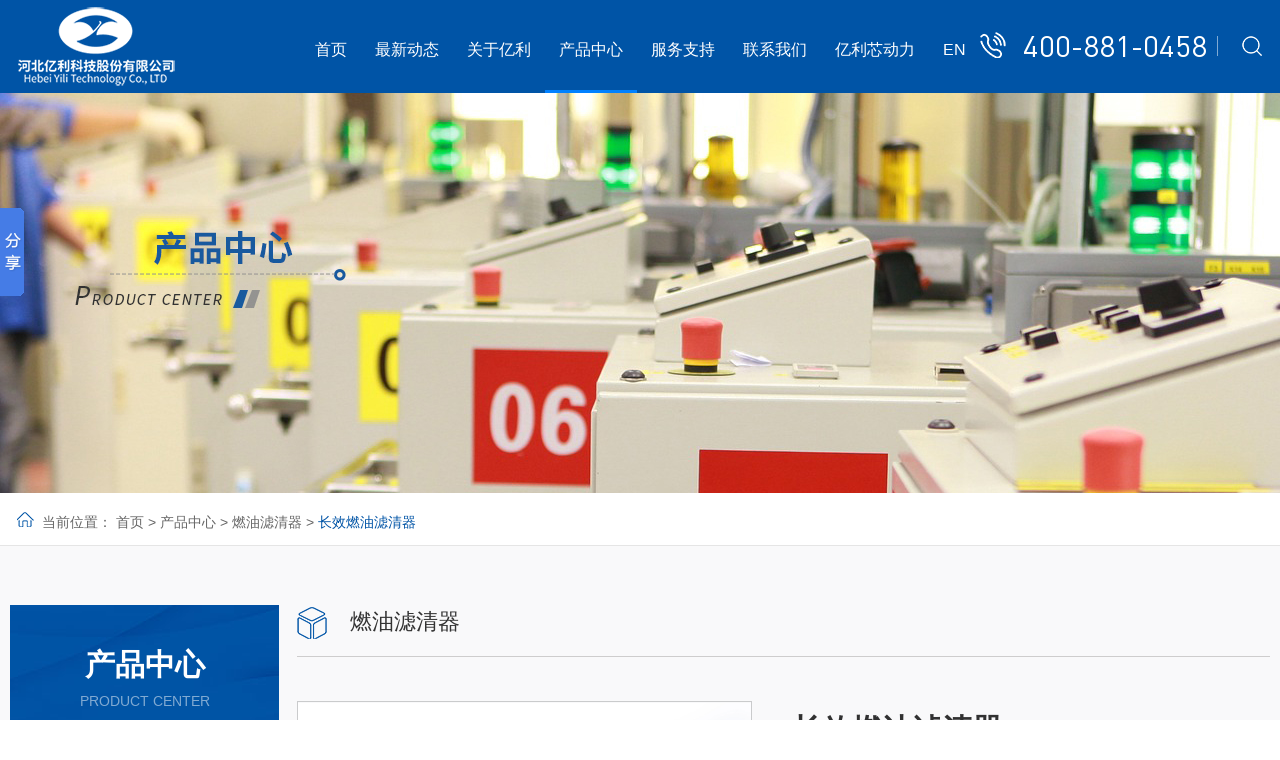

--- FILE ---
content_type: text/html
request_url: http://www.hbyili.com/productclass_7/rylqq1.shtml
body_size: 5577
content:
<!DOCTYPE html>
<html>
<head>
    <meta charset="utf-8">
    <title>燃油滤清器</title>
    <meta name="keywords" content="燃油滤清器" />
    <meta name="description" content="燃油滤清器" />
    <meta http-equiv="X-UA-Compatible" content="IE=edge,chrome=1">
    <link rel="shortcut icon" href="/images/favicon.ico">
    <!-- include main css -->
    <!--全局样式-->
    <link href="/css/style.css" rel="stylesheet">
    <!--[if lt IE 9]>
    <script src="/js/html5.min.js"></script>
    <script src="/js/respond.min.js"></script>
    <![endif]-->
    <!--Include Js-->
    <script src="/js/jquery.min.js" type="text/javascript" charset="utf-8"></script>

    
</head>

<body>
    <div id="container">
        <header class="header" id="header">
            <div class="container">
                <div class="logo">
                    <a href="/">
                        <img src="/images/logo.png" alt="" />

                    </a>
                </div>
                <div class="header-right">
                    <div class="bottom">
                        <div class="header-search">
                            <p class="pull-right">
                                <a href="javascript:;" id="search-btn" class="active"></a>
                            </p>

                            <div class="search" id="search">
                                <div class="search-main" id="search-main">
                                    <div class="search-container">
                                        <div class="search-info">
                                            <input class="inp_srh" id="searchval" value="搜索" onfocus="if(value == '搜索') { value = '' }" onblur="if(value == '') { value = '搜索' }" autocomplete="off">
                                        </div>
                                        <input class="btn_srh" type="button" id="searchbtn" value="GO">
                                    </div>
                                </div>
                            </div>
                        </div>
                        <div class="header-phone">
                            <p>
	400-881-0458
</p>

                        </div>
                        <nav class="menu clearfix">
                            <ul>
                                <li><a href="/">首页</a></li>
                                <li>
                                    <a href="/news/">最新动态</a>
                                    <div class="subnav servicesubnav">
                                        <ul>
                                            
                                                    <li><a href="/newsclass_2/">新闻动态</a></li>
                                                
                                        </ul>
                                    </div>
                                </li>
                                <li>
                                    <a href="/about.shtml">关于亿利</a>
                                    <div class="subnav aboutsubnav">
                                        <ul>
                                            
                                                    <li><a href="/about.shtml">企业简介及企业文化</a></li>
                                                
                                                    <li><a href="/development.shtml">发展历程</a></li>
                                                
                                                    <li><a href="/honor.shtml">企业荣誉</a></li>
                                                
                                                    <li><a href="/T&Q.shtml">技术实力及质量管理</a></li>
                                                
                                                    <li><a href="/plan.shtml">未来规划</a></li>
                                                
                                        </ul>
                                    </div>
                                </li>
                                <li class="active">
                                    <a href="/product/">产品中心</a>
                                    <div class="subnav prosubnav">
                                        <ul>
                                            
                                                    <li><a href="/productclass_9/">进气系统总成</a></li>
                                                
                                                    <li><a href="/productclass_8/">空气滤清器</a></li>
                                                
                                                    <li><a href="/productclass_7/">燃油滤清器</a></li>
                                                
                                                    <li><a href="/productclass_6/">机油滤清器</a></li>
                                                
                                                    <li><a href="/productclass_5/">排放处理系统</a></li>
                                                
                                                    <li><a href="/productclass_4/">滚塑产品</a></li>
                                                
                                                    <li><a href="/productclass_3/">变速操纵器</a></li>
                                                
                                                    <li><a href="/productclass_2/">传感器系列</a></li>
                                                
                                                    <li><a href="/productclass_12/">软轴</a></li>
                                                
                                        </ul>
                                    </div>
                                </li>
                                <li>
                                    <a href="/distinguish.shtml">服务支持</a>
                                    <div class="subnav servicesubnav">
                                        <ul>
                                            
                                                    <li><a href="/distinguish.shtml">真伪辨别</a></li>
                                                
                                                    <li><a href="/buy.shtml">产品购买</a></li>
                                                
											<li><a href="/download/">资料下载</a></li>
                                        </ul>
                                    </div>
                                </li>
                                <li>
                                    <a href="/contact.shtml">联系我们</a>
                                    <div class="subnav contactsubnav">
                                        <ul>
                                            <li class="active">
	<a href="/contact.shtml">联系方式</a> 
</li>
<li>
	<a href="/contact.shtml#gongchang">工厂联系方式</a> 
</li>

                                        </ul>
                                    </div>
                                </li>
                                <li>
                                    <a href="/xin.shtml">亿利芯动力</a>
                                    <div class="subnav">
                                        <ul>
                                            <li>
	<br />
</li>
<li>
	<br />
</li>

                                        </ul>
                                    </div>
                                </li>
								<li>
                                    <li>
	<a href="http://en.hbyili.com" target="_blank">EN</a> 
</li>

                                </li>
								<li style="display:none;"><a href="/yummy.shtml">YUMMY NANO</a></li>
                            </ul>
                        </nav>
                    </div>
                </div>
            </div>
        </header>

        <!-- 全屏轮播图开始 -->
        <section class="inbanner">
            <div class="inbanner-slick"><img src="/UpLoadFile/20200207/f44d0413-6ea2-47ca-bc87-1167c26ebbcc.jpg" /></div>
        </section>
        <div class="clear"></div>
        <!-- 全屏轮播图结束 -->
        <div class="inmain">
            <div class="current">
                <div class="container">
                    
                            <img src="/images/home.png" alt="" />当前位置：
                        
                            <a href="/">首页</a> >
                        
                            <a href="/product/">产品中心</a> >
                        
                            <a href="/productclass_7/">燃油滤清器</a> >
                        
                            <span>长效燃油滤清器</span>
                        
                        
                </div>
            </div>
            <div class="product">
                <div class="container">
                    <div class="left">
                        <div class="title">
                            <h3>产品中心</h3>
                            <p>Product center</p>
                        </div>
                        <ul>
                            
                                    <li id="9"><a href="/productclass_9/" title="进气系统总成" id="9">进气系统总成</a></li>
                                
                                    <li id="8"><a href="/productclass_8/" title="空气滤清器" id="8">空气滤清器</a></li>
                                
                                    <li id="7"><a href="/productclass_7/" title="燃油滤清器" id="7">燃油滤清器</a></li>
                                
                                    <li id="6"><a href="/productclass_6/" title="机油滤清器" id="6">机油滤清器</a></li>
                                
                                    <li id="5"><a href="/productclass_5/" title="排放处理系统" id="5">排放处理系统</a></li>
                                
                                    <li id="4"><a href="/productclass_4/" title="滚塑产品" id="4">滚塑产品</a></li>
                                
                                    <li id="3"><a href="/productclass_3/" title="变速操纵器" id="3">变速操纵器</a></li>
                                
                                    <li id="2"><a href="/productclass_2/" title="传感器系列" id="2">传感器系列</a></li>
                                
                                    <li id="12"><a href="/productclass_12/" title="软轴" id="12">软轴</a></li>
                                
                        </ul>
                        <div class="left-contact">
                            <div class="aside-phone">
                                <h3>欢迎您随时来电咨询</h3>
                                <p>
	400-881-0458
</p>

                            </div>
                        </div>
                    </div>
                    <div class="right">
                        <div class="top">
                            <div class="title">燃油滤清器</div>
                        </div>
                        <div class="pro-info1 clearfix  wow fadeInUp" data-wow-delay="0.1s">
                            <div class="pro-pic">
                                <!--Max Pic-->
                                <div class="pro-max">
                                    
                                        <div class="item">
                                            <div class="pic"><img src="/UpLoadFile/20200212/98f4bc5e-5962-4f8b-823a-727b9f941f82.jpg" class="middleCenter" alt="" /></div>
                                        </div>
                                    
                                        <div class="item">
                                            <div class="pic"><img src="/UpLoadFile/20200212/f44679ea-1dfe-4cde-9f4f-e9b4d53cc5d0.jpg" class="middleCenter" alt="" /></div>
                                        </div>
                                    
                                        <div class="item">
                                            <div class="pic"><img src="/UpLoadFile/20200212/7b08399b-5fa4-4eb8-909e-a61ad55e2b27.jpg" class="middleCenter" alt="" /></div>
                                        </div>
                                    
                                        <div class="item">
                                            <div class="pic"><img src="/UpLoadFile/20200212/402a446b-d058-4250-9f05-853a2d1a825c.jpg" class="middleCenter" alt="" /></div>
                                        </div>
                                    
                                </div>
                                <!--Min Pic-->
                                <div class="pro-min">
                                    
                                        <div class="getIndex">
                                            <div class="item">
                                                <div class="pic"><img src="/UpLoadFile/20200212/98f4bc5e-5962-4f8b-823a-727b9f941f82.jpg" class="middleCenter" alt="" /></div>
                                            </div>
                                        </div>
                                    
                                        <div class="getIndex">
                                            <div class="item">
                                                <div class="pic"><img src="/UpLoadFile/20200212/f44679ea-1dfe-4cde-9f4f-e9b4d53cc5d0.jpg" class="middleCenter" alt="" /></div>
                                            </div>
                                        </div>
                                    
                                        <div class="getIndex">
                                            <div class="item">
                                                <div class="pic"><img src="/UpLoadFile/20200212/7b08399b-5fa4-4eb8-909e-a61ad55e2b27.jpg" class="middleCenter" alt="" /></div>
                                            </div>
                                        </div>
                                    
                                        <div class="getIndex">
                                            <div class="item">
                                                <div class="pic"><img src="/UpLoadFile/20200212/402a446b-d058-4250-9f05-853a2d1a825c.jpg" class="middleCenter" alt="" /></div>
                                            </div>
                                        </div>
                                    
                                </div>
                            </div>
                            <div class="text">
                                <div class="bt">长效燃油滤清器</div>
                                <div class="jsh">
                                    <h3>产品特点</h3>
                                    <p>
	杂质过滤，油水分离
</p>
<p>
	双智能温控加热器回油辅助加热
</p>
<p>
	滤芯堵塞可视化
</p>
<p>
	可视化水位报警,电动辅助泵油及强制排气
</p>
                                </div>
                                <div class="btn">
                                    <a href="/contact.shtml#mess"><img src="/images/co1.png" alt="" />索取报价</a>
                                    <a href="/contact.shtml"><img src="/images/co2.png" alt="" />联系我们</a>
                                </div>
                            </div>
                        </div>
                        <div class="pro-info wow fadeInUp" data-wow-delay="0.2s">
                            <div class="h3">
	<span>产品参数</span> / Product Features
</div>
<div class="p">
	<p>
		外形尺寸（mm）：173 X 264 X 473
	</p>
	<p>
		保养里程:5-10万公里
	</p>
	<p>
		进出油口连接方式:M18 X 1.5/快插接头使用环境:-40°C~80°C
	</p>
	<p>
		过滤效率:≥95%@4μm,≥99%@ 10μm
	</p>
	<p>
		水分离效率:≥95%,全寿命水分离效率≥85%
	</p>
</div>
<div class="h3">
	<span>核心技术</span> / Product Features
</div>
<p>
	独立疏水层技术，实现全寿命油水分离
</p>
<p>
	可换芯式结构设计，采用多层复合纳米纤维滤材，延长保养里程，保养成本更低
</p>
<p>
	智能温控双加热器模块，实现滤芯、集水杯独立解冻功能
</p>
<p>
	集成回油辅助加热模块，充分利用整车回油温度辅助滤芯解冻
</p>
<p>
	电泵强制排气结构专利(见下图)，有效避免低压管路气阻问题
</p>
<p>
	采用高强度的工程材料，实现耐温变、抗冲击、可视化
</p>
<p>
	<span style="white-space:normal;"><br />
</span>
</p>
<p>
	<span style="white-space:normal;">电泵强制排气结构专利</span>
</p>
<p>
	<img src="/UpLoadFile/20210322/91fc3230-7594-472e-babb-b97d837731aa.jpg" width="500" height="707" title="专利" alt="专利" />
</p>
<p>
	<br />
</p>
<p>
</p>
<p>
</p>
                        </div>
                        <ul class="list-page-news wow fadeInUp" data-wow-delay="0.3s">
                            <li class="prev">
                                <p>
                                    上一篇：暂无上一篇
                                </p>
                            </li>
                            <li>
                                <p>
                                    下一篇：<a href="/productclass_7/chaiyou1.shtml" title="柴油滤清器">柴油滤清器</a>
                                </p>
                            </li>
                        </ul>
                        <div class="return wow fadeInUp" data-wow-delay="0.4s"><a href="/product/">返回列表</a></div>
                        <div class="related wow fadeInUp" data-wow-delay="0.5s">
                            <div class="title">推荐产品</div>
                            <div class="list1">
                                
                                    <div class="item">
                                        <a href="/productclass_7/chaiyou1.shtml">
                                            <div class="box">
                                                <div class="pic"><img src="/UpLoadFile/20200312/f16d7623-6707-44b0-964b-e628faee433b.jpg" class="middleCenter" alt="" /></div>
                                                <div class="text">
                                                    <div class="bt">柴油滤清器</div>
                                                </div>
                                            </div>
                                        </a>
                                    </div>
                                
                            </div>
                        </div>
                    </div>
                </div>
            </div>
        </div>
        <footer class="footer clearfix">
            <div class="footer-top">
                <div class="container">
                    <ul>
                        <li>
                            <a href="/news/">最新动态</a>
                            <ul>
                                
                                        <li><a href="/newsclass_2/">新闻动态</a></li>
                                    
                            </ul>
                        </li>
                        <li class="f2">
                            <a href="/about.shtml">关于亿利</a>
                            <ul>
                                
                                        <li><a href="/about.shtml">企业简介及企业文化</a></li>
                                    
                                        <li><a href="/development.shtml">发展历程</a></li>
                                    
                                        <li><a href="/honor.shtml">企业荣誉</a></li>
                                    
                                        <li><a href="/T&Q.shtml">技术实力及质量管理</a></li>
                                    
                                        <li><a href="/plan.shtml">未来规划</a></li>
                                    
                            </ul>
                        </li>
                        <li class="f3">
                            <a href="/product/">产品中心</a>
                            <ul>
                                
                                        <li><a href="/productclass_9/">进气系统总成</a></li>
                                    
                                        <li><a href="/productclass_8/">空气滤清器</a></li>
                                    
                                        <li><a href="/productclass_7/">燃油滤清器</a></li>
                                    
                                        <li><a href="/productclass_6/">机油滤清器</a></li>
                                    
                                        <li><a href="/productclass_5/">排放处理系统</a></li>
                                    
                                        <li><a href="/productclass_4/">滚塑产品</a></li>
                                    
                                        <li><a href="/productclass_3/">变速操纵器</a></li>
                                    
                                        <li><a href="/productclass_2/">传感器系列</a></li>
                                    
                                        <li><a href="/productclass_12/">软轴</a></li>
                                    
                            </ul>
                        </li>
                        <li class="f4">
                            <a href="/distinguish.shtml">服务支持</a>
                            <ul>
                                
                                        <li><a href="/distinguish.shtml">真伪辨别</a></li>
                                    
                                        <li><a href="/buy.shtml">产品购买</a></li>
                                    
								<li><a href="/download/">资料下载</a></li>
                            </ul>
                        </li>
                        <li class="f5">
                            <a href="/contact.shtml">联系我们</a>
                            <ul>
                                <li class="active">
	<a href="/contact.shtml">联系方式</a> 
</li>
<li>
	<a href="/contact.shtml#gongchang">工厂联系方式</a> 
</li>

                            </ul>
                        </li>
                        <li class="f6">
                            <a href="/xin.shtml">亿利芯动力</a>
                            <ul>
                                <li>
	<br />
</li>
<li>
	<br />
</li>

                            </ul>
                        </li>
                    </ul>
                    <div class="footer-contact">
                        <div class="tel">
                            <h3>全国服务热线</h3>
                            <p>
	400-881-0458
</p>

                        </div>
                        <div class="link">
	<a href="#" class="wb"></a> <a href="#" class="wx"></a> <a href="#" class="qq"></a> 
</div>
<div class="img">
	<img src="/images/wx.png" alt="" /> 
</div>
<div class="bt">
	微信公众号
</div>
<div style="width:300px;margin:0 auto;padding:20px 0;">
	<a target="_blank" href="http://www.beian.gov.cn/portal/registerSystemInfo?recordcode=32021402001256" style="display:inline-block;text-decoration:none;height:20px;line-height:20px;"><img src="/UpLoadFile/20200409/83ef9c2c-f483-44b0-b477-25afe2799e93.png" alt="" />苏公网安备 32021402001256号
	<p>
		<br />
	</p>
</a> 
</div>

                    </div>
                </div>
            </div>
            <div class="footer-bottom">
                <div class="container">
                    Copyright&copy;无锡亿利环保科技有限公司&nbsp;&nbsp;&nbsp; <a href="/UpLoadFile/20200407/2667e960-2e85-4481-b005-8c4a1af6295c.pdf" target="_blank" style="color:white;">企业社会责任报告</a> <span><a href="http://beian.miit.gov.cn/" target="_blank">苏ICP备20010945号-1</a> <a href="/map.shtml">网站地图</a></span>

                </div>
            </div>
        </footer>
    </div>

    <!--公用样式-->

    <script src="/js/jquery.placeholder.min.js" type="text/javascript" charset="utf-8"></script>
    <!--浮动导航-->
    <link rel="stylesheet" type="text/css" href="/css/slick.css" />
    <script src="/js/slick.min.js" type="text/javascript" charset="utf-8"></script>
    <script type="text/javascript">
        //大小图轮播适用产品内页和案例内页
        $(document).ready(function () {
            /*pro Max*/
            $(".pro-max").slick({
                arrows: false,
                autoplay: true,
                autoplaySpeed: 5000,
                asNavFor: ".pro-min"
            })
            /*pro Min*/
            $(".pro-min").slick({
                slidesToShow: 4,
                slidesToScroll: 1,
                asNavFor: ".pro-max",
                focusOnSelect: true,
                arrows: false
            })
        })
    </script>
    <script src="/js/public.js" type="text/javascript" charset="utf-8"></script>
    <!--动画-->
    <link rel="stylesheet" href="/css/animate.css">
    <script src="/js/wow.js"></script>
    <script>
        $(function () {
            if (!(/msie [6|7|8|9]/i.test(navigator.userAgent))) {
                var wow = new WOW({
                    boxClass: 'wow',
                    animateClass: 'animated',
                    offset: 0,
                    mobile: true,
                    live: true
                });
                wow.init();
            }
        });

        $("#7").addClass("active");
    </script>
    
</body>
</html>
<script src="/layer-v3.1.1/layer/layer.js"></script><script src="/QQ/ServiceQQ.htm" type="text/javascript"></script><script type="text/javascript">
var _zyat = _zyat || [];
_zyat.push(['trackPageView']);
_zyat.push(['enableLinkTracking']);
(function() {
var u="//tm.71360.com/";
_zyat.push(['setTrackerUrl', u+'monitor']);
_zyat.push(['setSiteId', 111759]);
_zyat.push(['setCstId', 110090]);
_zyat.push(['setSiteType', 1]);
var d=document, g=d.createElement('script'), s=d.getElementsByTagName('script')[0];
g.type='text/javascript'; g.async=true; g.defer=true; g.src=u+'monitor.js'; s.parentNode.insertBefore(g,s);
})();
</script><script>window._bd_share_config={"common":{"bdSnsKey":{},"bdText":"","bdMini":"2","bdPic":"","bdStyle":"0","bdSize":"32"},"slide":{"type":"slide","bdImg":"6","bdPos":"left","bdTop":"150"},"share":{}};with(document)0[(getElementsByTagName('head')[0]||body).appendChild(createElement('script')).src='http://bdimg.share.baidu.com/static/api/js/share.js?v=89860593.js?cdnversion='+~(-new Date()/36e5)];</script>


--- FILE ---
content_type: text/css
request_url: http://www.hbyili.com/css/style.css
body_size: 14147
content:
@charset "utf-8";
*, *:before, *:after {
    -webkit-box-sizing: border-box;
    -moz-box-sizing: border-box;
    box-sizing: border-box;
    outline: 0
}

body, div, span, h1, h2, h3, h4, h5, h6, p, em, img, strong, b, small, u, i, center, dl, dt, dd, ol, ul, li, sub, sup, tt, var, del, dfn, ins, kbd, q, s, samp, strike, applet, object, iframe, fieldset, form, label, legend, table, caption, tbody, tfoot, thead, tr, th, td, article, aside, canvas, details, embed, figure, figcaption, footer, header, hgroup, menu, nav, output, ruby, section, summary, time, blockquote, pre, a, abbr, acronym, address, big, cite, code, mark, audio, video, input, textarea, select {
    margin: 0;
    padding: 0
}

* {
    margin: 0;
    padding: 0
}

body {
    font-family: arial;
    font-size: 14px;
    color: #666;
    line-height: 1.5;
    min-width: 1260px;
    margin: 0 auto;
    background: #fff;
    max-width: 1920px
}

a:link, a:visited {
    text-decoration: none;
    outline: 0;
    color: #666
}

a:hover, a:active, a:focus {
    color: #666;
    text-decoration: none
}

ul, li {
    list-style: none
}

ul {
    padding: 0
}

li {
    zoom: 1;
    vertical-align: middle
}

ol {
    margin: 0;
    padding: 0;
    padding-left: 36px
}

fieldset, img {
    border: 0
}

img {
    border: 0;
    max-width: 100%
}

div {
    outline: 0
}

h1, h2, h3, h4, h5, h6 {
    font-weight: normal;
    font-size: 100%
}

table {
    border-collapse: collapse;
    border-spacing: 0;
    table-layout: fixed;
    border: 0;
    width: 100%
}

th, td {
    padding: 0
}

input, textarea {
    font-family: arial, "microsoft yahei";
    font-size: 14px
}

input {
    outline: 0
}

textarea {
    outline: 0
}

input[type='reset'], input[type='button'], input[type='submit'], input[type='radio'] {
    cursor: pointer;
    outline: 0
}

input[type='checkbox'], input[type='radio'] {
    position: relative;
    vertical-align: middle;
    margin-bottom: 1px;
    margin-left: 5px;
    margin-right: 5px
}

textarea, input[type='email'], input[type='date'], input[type='password'], input[type='text'] {
    padding: 0;
    color: #666;
    outline: 0
}

input, textarea {
    -webkit-appearance: none;
    -webkit-tap-highlight-color: rgba(0, 0, 0, 0);
    border-radius: 0;
    overflow-y: hidden;
    overflow-x: hidden
}

::-webkit-input-placeholder {
    color: #fff
}

:-moz-placeholder {
    color: #fff;
    opacity: 1
}

::-moz-placeholder {
    color: #fff;
    opacity: 1
}

:-ms-input-placeholder {
    color: #fff
}

.fl {
    float: left
}

.fr {
    float: right
}

.clear {
    clear: both
}

.clearfix:after {
    clear: both;
    height: 0;
    content: "";
    line-height: 0;
    font-size: 0;
    display: block
}

.pic {
    width: 100%;
    overflow: hidden;
    position: relative
}

.pic:after {
    content: '';
    display: block;
    padding-bottom: 100%
}

.middleCenter {
    position: absolute;
    top: 0;
    bottom: 0;
    left: 0;
    right: 0;
    max-width: 100%;
    max-height: 100%;
    display: block;
    vertical-align: middle;
    text-align: center;
    margin: auto
}

.container {
    width: 1280px;
    margin-left: auto;
    margin-right: auto
}

@media (max-width: 1280px) {
    .container {
        width: 1260px;
        margin-left: auto;
        margin-right: auto
    }
}

.prompt {
    position: fixed;
    width: 100%;
    height: 100%;
    background: url(../images/ie_sosad.png) no-repeat center 35% #fff;
    left: 0;
    bottom: 0;
    display: none;
    z-index: 999;
    filter: alpha(opacity=80);
    opacity: 80
}

.prompt span {
    position: absolute;
    font-size: 14px;
    font-family: 'Microsoft YaHei';
    top: 55%;
    left: 50%;
    margin-left: -152px;
    width: 304px;
    display: block;
    line-height: 24px;
    color: #666
}

.prompt span a {
    text-decoration: underline
}

.prompt_close {
    width: 30px;
    height: 30px;
    position: absolute;
    right: 30px;
    top: 30px;
    background: url(../images/closed.png) no-repeat center center;
    cursor: pointer
}

#container {
    overflow: hidden;
    position: relative
}

@font-face {
    font-family: "DINPro-Regular";
    src: url("../font/DINPro-Regular.woff2") format("woff2"), url("../font/DINPro-Regular.woff") format("woff"), url("../font/DINPro-Regular.ttf") format("truetype"), url("../font/DINPro-Regular.eot") format("embedded-opentype"), url("../font/DINPro-Regular.svg") format("svg");
    font-weight: normal;
    font-style: normal
}

@font-face {
    font-family: "DINCond-Black";
    src: url("../font/DINCond-Black.woff2") format("woff2"), url("../font/DINCond-Black.woff") format("woff"), url("../font/DINCond-Black.ttf") format("truetype"), url("../font/DINCond-Black.eot") format("embedded-opentype"), url("../font/DINCond-Black.svg") format("svg");
    font-weight: normal;
    font-style: normal
}

.header {
    height: 93px;
    width: 100%;
    position: relative;
    z-index: 1000;
    background: #0054a6
}

.header .container {
    width: 1705px
}

.header .logo {
    padding-top: 4px;
    float: left;
    z-index: 4;
    padding-left: 30px
}

.header .logo a {
    float: left;
    position: relative
}

.header .logo a img {
    float: left
}

.header .header-right {
    float: right
}

.header .header-right .header-phone {
    float: right;
    margin-right: 35px;
    margin-top: 30px;
    background: url("../images/phone.png") no-repeat center left;
    padding-left: 43px
}

.header .header-right .header-phone p {
    font-size: 30px;
    color: #fff;
    font-family: "DINPro-Regular";
    font-weight: 100;
    line-height: 30px
}

.header .header-right .bottom .header-search {
    float: right;
    position: relative;
    margin-top: 27px;
    background: url("../images/line.png") no-repeat center left;
    padding-left: 17px
}

.header .header-right .bottom .header-search .pull-right a {
    display: block;
    height: 37px;
    width: 36px;
    line-height: 37px;
    transition: .5s;
    background: url("../images/search.png") no-repeat center center
}

.header .header-right .bottom .search {
    z-index: 99
}

.header .header-right .bottom .search .btn-search-max {
    z-index: 2;
    -webkit-transition: All .2s ease-in-out;
    transition: All .2s ease-in-out;
    position: relative
}

.header .header-right .bottom .search .btn-search-max * {
    display: inline-block;
    vertical-align: middle
}

.header .header-right .bottom .search .search-main {
    top: 66px;
    right: 0;
    z-index: 9;
    width: 330px;
    display: none;
    position: absolute;
    padding: 14px;
    background: #fcfcfc;
    border-top: solid 2px #eee;
    box-shadow: 0 1px 3px #ddd
}

.header .header-right .bottom .search-container {
    padding-left: 0;
    position: relative
}

.header .header-right .bottom .search-info {
    width: 100%;
    position: relative;
    background: 0
}

.header .header-right .bottom .search-info .inp_srh {
    color: #555;
    width: 254px;
    height: 34px;
    padding: 6px 12px;
    font-size: 14px;
    background: 0;
    border: 1px solid #ccc;
    float: left;
    border-right: 0
}

.header .header-right .bottom .search-info .inp_srh:focus {
    border-color: #bbb;
    box-shadow: 0 0 2px #c9c9c9
}

.header .header-right .bottom .btn_srh {
    background: #3374d0;
    width: 48px;
    line-height: 18px;
    height: 34px;
    float: right;
    border: 0;
    color: #fff
}

.header .header-right .bottom #search-closed {
    right: 10px;
    top: 15px;
    max-width: 30px;
    position: absolute;
    cursor: pointer
}

.menu {
    float: right;
    margin-right: 50px;
    margin-top: 10px
}

.menu ul li {
    float: left;
    position: relative;
    text-align: center;
    margin-left: 19px
}

.menu ul li a {
    display: block;
    line-height: 80px;
    text-align: center;
    font-size: 16px;
    color: #fff;
    padding: 0 19px
}

.menu ul li:hover > a {
    border-bottom: 3px solid #0081ff
}

.menu ul li:hover .subnav {
    display: block
}

.menu ul li .subnav {
    position: absolute;
    top: 80px;
    left: 50%;
    width: 250px;
    z-index: 55;
    margin-left: -120px;
    display: none;
    white-space: nowrap;
    text-align: left;
    padding: 3px 0
}

.menu ul li .subnav ul {
    border-bottom: 3px solid #3374d0;
    position: relative;
    padding: 13px 14px 24px 14px;
    background: rgba(255, 255, 255, 0.95)
}

.menu ul li .subnav ul li {
    float: none;
    margin: 0;
    width: 100%;
    background: 0;
    height: auto
}

.menu ul li .subnav ul li a {
    line-height: 36px;
    text-overflow: ellipsis;
    white-space: nowrap;
    overflow: hidden;
    color: #666;
    font-size: 14px;
    border-bottom: 0;
    text-align: left;
    padding: 0 12px 0 22px;
    border-bottom: 1px solid #e2e2e2;
    background: url("../images/dot04.png") no-repeat 8px center
}

.menu ul li .subnav ul li ul {
    padding: 0;
    background: 0;
    border-bottom: 1px solid #e2e2e2;
    display: none
}

.menu ul li .subnav ul li ul li a {
    background: 0;
    color: #999;
    font-size: 12px;
    line-height: 28px;
    border-bottom: 0
}

.menu ul li .subnav ul li ul li a:hover {
    color: #3374d0
}

.menu ul li .subnav ul li:hover a {
    color: #0054a6
}

.menu ul li .subnav ul li:hover ul {
    display: block
}

.menu ul li .subnav ul li:hover ul li a {
    background: 0;
    color: #999;
    font-size: 12px
}

.menu ul li .subnav ul li:hover ul li a:hover {
    color: #3374d0
}

.menu ul li .aboutsubnav {
    width: 200px;
    margin-left: -100px
}

.menu ul li .prosubnav {
    width: 200px;
    margin-left: -100px
}

.menu ul li .servicesubnav {
    width: 140px;
    margin-left: -70px
}

.menu ul li .contactsubnav {
    width: 160px;
    margin-left: -80px
}

.menu ul .active > a {
    border-bottom: 3px solid #0081ff
}

@media (max-width: 1705px) {
    .header .container {
        width: 1280px
    }

    .header .logo {
        padding-left: 0
    }

    .menu {
        margin-right: 10px
    }

    .header .header-right .header-phone {
        margin-right: 10px
    }

    .menu ul li a {
        padding: 0 14px
    }

    .menu ul li {
        margin-left: 0px
    }
}

@media (max-width: 1280px) {
    .header .container {
        width: 1260px
    }

    .menu {
        margin-right: 0px
    }
}

.transparent {
    position: fixed;
    top: 0;
    left: 0;
    z-index: 998;
    width: 100%;
    height: 100%;
    background: url(../images/transparent-bg.png) repeat;
    background: rgba(0, 0, 0, 0.7);
    display: none
}

.video-popup {
    position: fixed;
    z-index: 999;
    width: 880px;
    height: 650px;
    background: #fff;
    left: 50%;
    top: 50%;
    margin: -325px 0 0 -440px;
    text-align: center;
    padding: 20px;
    display: none
}

.video-popup .box {
    background: #f1f1f1;
    height: 100%
}

.video-popup .close {
    display: block;
    width: 35px;
    height: 35px;
    position: absolute;
    right: -45px;
    top: 0;
    background: url(../images/close-icon.png) no-repeat
}

.video-popup .p-01 {
    font-weight: bold;
    font-size: 15px;
    margin: 5px 0
}

.video-popup .p-02 {
    font-size: 12px
}

.video-popup a {
    color: #274095
}

.video-popup a:hover {
    text-decoration: underline
}

.home-banner {
    overflow: hidden;
    width: 100%;
    height: 600px;
    position: relative
}

.home-banner .home-banner-slick {
    height: 600px;
    overflow: hidden;
    position: relative;
    width: 1920px;
    left: 50%;
    margin-left: -960px
}

.home-banner .home-banner-slick .item {
    position: relative;
    height: 600px
}

.home-banner .slick-dots {
    z-index: 100;
    bottom: 30px;
    line-height: 0;
    padding: 4px 0;
    background: url("../images/bg.png") no-repeat center center
}

.home-banner .slick-dots li {
    margin: 0 10px;
    width: 16px;
    height: 16px;
    border-radius: 50%;
    display: inline-block;
    padding: 4px;
    vertical-align: middle;
    border: 1px solid transparent
}

.home-banner .slick-dots li button {
    width: 8px;
    height: 8px;
    display: block;
    background: #fff;
    padding: 0;
    border-radius: 50%
}

.home-banner .slick-dots li button:before {
    content: ""
}

.home-banner .slick-dots .slick-active {
    border: 3px solid #fff;
    padding: 3px
}

.home-banner .slick-dots .slick-active button {
    width: 7px;
    height: 7px;
    background: 0
}

.home-banner .slick-dots .slick-active button:before {
    color: transparent
}

.home-title {
    position: relative;
    padding-top: 5px
}

.home-title .pic {
    width: 40px;
    height: 40px;
    margin: 0 auto 12px auto;
    z-index: 2
}

.home-title p {
    font-family: "DINCond-Black";
    font-size: 132px;
    text-align: center;
    text-transform: uppercase;
    line-height: 110px;
    position: absolute;
    top: -9px;
    left: 0;
    width: 100%;
    letter-spacing: 5px;
    color: #f0f0f0;
    z-index: 1
}

.home-title .bt {
    font-size: 30px;
    color: #000;
    text-align: center;
    position: relative;
    z-index: 2
}

.home-product {
    padding: 86px 0 70px 0;
    overflow: hidden;
    background: url("../images/home1.jpg") no-repeat top center
}

.home-product .home-bottom {
    margin: 0 -11px;
    padding-top: 51px;
    padding-bottom: 61px;
    overflow: hidden;
    position: relative;
    height: 604px
}

.home-product .home-bottom .item {
    width: 25%;
    float: left;
    padding: 0 11px
}

.home-product .home-bottom .item a {
    display: block;
    background: url("../images/bg1.png") no-repeat bottom center;
    padding-bottom: 7px
}

.home-product .home-bottom .item .box {
    box-shadow: 2.5px 4.33px 5px 0 rgba(0, 0, 0, 0.02);
    background: #fff
}

.home-product .home-bottom .item .pic img {
    transition: .5s
}

.home-product .home-bottom .item .pic:after {
    padding-bottom: 84.7%
}

.home-product .home-bottom .item .text {
    padding: 10px 27px 35px 27px
}

.home-product .home-bottom .item .text .bt {
    font-size: 19px;
    text-align: center;
    text-overflow: ellipsis;
    white-space: nowrap;
    overflow: hidden;
    margin-bottom: 10px;
    color: #333
}

.home-product .home-bottom .item .text .jsh {
    font-size: 15px;
    color: #888;
    text-align: center;
    line-height: 25px;
    margin-bottom: 29px;
    height: 75px;
    overflow: hidden
}

.home-product .home-bottom .item .text .more {
    width: 158px;
    height: 40px;
    line-height: 38px;
    color: #999;
    padding-left: 38px;
    background: url(../images/more1.png) no-repeat 87% center;
    padding-right: 41px;
    margin: 0 auto;
    border: 1px solid #999;
    transition: .5s
}

.home-product .home-bottom .item:hover .pic img {
    transform: scale(1.05)
}

.home-product .home-bottom .item:hover .text .more {
    border: 1px solid #0054a6;
    color: #fff;
    background: #0054a6 url(../images/more.png) no-repeat 87% center
}

.home-product .home-bottom .slick-dots {
    z-index: 100;
    bottom: 0;
    line-height: 0;
    left: 0
}

.home-product .home-bottom .slick-dots li {
    margin: 0 6px;
    width: 19px;
    height: 19px;
    border-radius: 50%;
    display: inline-block;
    padding: 3px;
    vertical-align: middle;
    border: 1px solid transparent
}

.home-product .home-bottom .slick-dots li button {
    width: 11px;
    height: 11px;
    display: block;
    background: #0054a6;
    padding: 0;
    border-radius: 50%
}

.home-product .home-bottom .slick-dots li button:before {
    content: ""
}

.home-product .home-bottom .slick-dots .slick-active {
    border: 1px solid #0054a6;
    padding: 3px
}

.home-product .home-bottom .slick-dots .slick-active button:before {
    color: transparent
}

.home-about {
    padding: 74px 0 58px 0;
    overflow: hidden
}

.home-about .home-bottom {
    padding-top: 34px
}

.home-about .home-bottom .jsh {
    font-size: 15px;
    color: #777;
    line-height: 28px;
    margin-bottom: 38px
}

.home-about .home-bottom ul {
    text-align: center
}

.home-about .home-bottom ul li {
    display: inline-block;
    vertical-align: top;
    width: 200px;
    margin: 0 20px
}

.home-about .home-bottom ul li .num {
    color: #ffa800;
    font-size: 27px;
    font-family: "DINPro-Regular"
}

.home-about .home-bottom ul li .num span {
    font-size: 49px;
    display: inline-block;
    vertical-align: top
}

.home-about .home-bottom ul li .shm {
    font-size: 14px;
    color: #999;
    line-height: 28px
}

.home-hexin {
    position: relative;
    padding: 80px 0;
    height: 722px
}

.home-hexin:after {
    content: '';
    display: block;
    height: 562px;
    width: 50%;
    background: #f4f5f6;
    position: absolute;
    top: 80px;
    right: 0
}

.home-hexin .pic {
    width: 960px;
    height: 722px;
    position: absolute;
    top: 0;
    right: 50%
}

.home-hexin .info {
    padding-left: 94px
}

.home-hexin .picScroll-left {
    position: relative;
    z-index: 5;
    overflow: hidden;
    height: 562px;
    background: #f4f5f6
}

.home-hexin .picScroll-left .hd {
    position: absolute;
    bottom: 66px;
    left: 113px
}

.home-hexin .picScroll-left .hd .prev, .home-hexin .picScroll-left .hd .next {
    display: inline-block;
    vertical-align: bottom;
    width: 6px;
    height: 35px;
    margin-right: 5px;
    overflow: hidden;
    cursor: pointer;
    background: url("../images/al.png") no-repeat no-repeat center center
}

.home-hexin .picScroll-left .hd .next {
    background: url("../images/ar.png") no-repeat no-repeat center center
}

.home-hexin .picScroll-left .hd .pageState {
    color: #010200;
    font-size: 16px;
    display: inline-block;
    vertical-align: bottom;
    margin: 0 7px
}

.home-hexin .picScroll-left .hd .pageState span {
    font-size: 35px
}

.home-hexin .picScroll-left .bd ul li .box {
    padding: 77px 0 30px 110px
}

.home-hexin .picScroll-left .bd ul li .box .text {
    float: left;
    width: 450px
}

.home-hexin .picScroll-left .bd ul li .box .bt {
    font-size: 30px;
    color: #333;
    text-overflow: ellipsis;
    white-space: nowrap;
    overflow: hidden;
    margin-bottom: 10px
}

.home-hexin .picScroll-left .bd ul li .box .span {
    font-size: 18px;
    color: #333;
    text-overflow: ellipsis;
    white-space: nowrap;
    overflow: hidden;
    margin-bottom: 43px
}

.home-hexin .picScroll-left .bd ul li .box .span:after {
    content: '';
    display: block;
    width: 30px;
    height: 2px;
    background: #0054a6;
    margin-top: 17px
}

.home-hexin .picScroll-left .bd ul li .box .jsh {
    font-size: 14px;
    color: #666;
    line-height: 25px;
    height: 75px;
    margin-bottom: 41px
}

.home-hexin .picScroll-left .bd ul li .box .tel {
    background: url(../images/phone1.png) no-repeat 8px center;
    padding-left: 50px;
    font-size: 30px;
    color: #0054a6;
    font-family: "DINPro-Regular";
    display: inline-block;
    border-bottom: 2px solid #000;
    padding-right: 9px;
    padding-bottom: 5px
}

.home-hexin .picScroll-left .bd ul li .box .img {
    float: right;
    padding-right: 27px;
    padding-top: 26px;
    width: 555px;
    background: url("../images/bg2.png") no-repeat top right
}

.home-hexin .picScroll-left .bd ul li .box .img .pic {
    width: 528px;
    height: 373px;
    position: relative;
    top: auto;
    right: auto
}

@-webkit-keyframes ripple {
    0% {
        opacity: 0;
        -webkit-transform: scale(0.1, 0.1);
        transform: scale(0.1, 0.1)
    }
    5% {
        opacity: 1
    }
    100% {
        opacity: 0;
        -webkit-transform: scale(1);
        transform: scale(1)
    }
}

@keyframes ripple {
    0% {
        opacity: 0;
        -webkit-transform: scale(0.1, 0.1);
        transform: scale(0.1, 0.1)
    }
    5% {
        opacity: 1
    }
    100% {
        opacity: 0;
        -webkit-transform: scale(1);
        transform: scale(1)
    }
}

.home-distributed {
    padding: 85px 0 85px 0;
    overflow: hidden
}

.home-distributed .home-bottom {
    text-align: center;
    padding-top: 26px
}

.home-distributed .home-bottom .jsh {
    text-align: center;
    display: inline-block
}

.home-distributed .home-bottom .jsh p {
    text-align: left;
    font-size: 15px;
    color: #777;
    line-height: 28px
}

.home-distributed .home-bottom .jsh p span {
    color: #0054a6;
    font-weight: bold
}

.home-distributed .home-map {
    position: relative;

}

.home-distributed .home-map .img {
    width: 1920px;
    height: 665px;
    position: absolute;
    top: 0;
    left: 50%;
    margin-left: -960px;

}

.home-distributed .home-map .home-bottom .pic {
    width: 765px;
    height: 859px;
    float: left;
    margin-left: 32px;
    margin-top: 11px;

}

.home-distributed .home-map .home-bottom .pic .globalMap {
    width: 100%;
    height: 589px;
    margin: 30px auto 0 auto;
    position: relative
}

.home-distributed .home-map .home-bottom .pic .area {
    position: absolute;
    width: 80px;
    height: 80px;
    visibility: visible;
    opacity: 1
}

.home-distributed .home-map .home-bottom .pic .area .name {
    position: absolute;
    z-index: 9;
    top: 30px;
    left: 50px;
    font-size: 12px;
    cursor: initial
}

.home-distributed .home-map .home-bottom .pic .area .name:hover {
    color: #333
}

.home-distributed .home-map .home-bottom .pic .area .dot {
    z-index: 1;
    position: absolute;
    top: 0;
    left: 0;
    right: 0;
    bottom: 0;
    width: 26px;
    height: 26px;
    margin: auto;
    -webkit-border-radius: 50%;
    -webkit-background-clip: padding-box;
    -moz-border-radius: 50%;
    -moz-background-clip: padding;
    background-clip: padding-box;
    line-height: 23px;
    color: #fff;
    font-size: 9px;
    background: url("../images/d2.png") no-repeat center center
}

.home-distributed .home-map .home-bottom .pic .area .circle {
    width: 100%;
    height: 100%;
    display: block;
    position: absolute;
    top: 0;
    left: 0;
    right: 0;
    bottom: 0;
    margin: auto;
    -webkit-border-radius: 50%;
    -webkit-background-clip: padding-box;
    -moz-border-radius: 50%;
    -moz-background-clip: padding;
    border-radius: 50%;
    background-clip: padding-box;
    background: transparent
}

.home-distributed .home-map .home-bottom .pic .area .circle:after {
    content: '';
    display: block;
    position: absolute;
    top: 0;
    right: 0;
    bottom: 0;
    left: 0;
    border-radius: 50%;
    border: 2px solid #5a92eb;
    opacity: 0;
    -webkit-animation: ripple 4500ms ease-out 225ms infinite;
    animation: ripple 4500ms ease-out 225ms infinite
}

.home-distributed .home-map .home-bottom .pic .area .circle-shadow:after {
    -webkit-box-shadow: inset 0 0 5em rgba(0, 84, 166, 0.16);
    box-shadow: inset 0 0 5em rgba(0, 84, 166, 0.16)
}

.home-distributed .home-map .home-bottom .pic .area .circle-10:after {
    -webkit-animation: ripple 4500ms ease-out 225ms infinite;
    animation: ripple 4500ms ease-out 225ms infinite
}

.home-distributed .home-map .home-bottom .pic .area .circle-40:after {
    -webkit-animation: ripple 4500ms ease-out 900ms infinite;
    animation: ripple 4500ms ease-out 900ms infinite
}

.home-distributed .home-map .home-bottom .pic .area .circle-70:after {
    -webkit-animation: ripple 4500ms ease-out 1575ms infinite;
    animation: ripple 4500ms ease-out 1575ms infinite
}

.home-distributed .home-map .home-bottom .pic .area .circle-80:after {
    -webkit-animation: ripple 4500ms ease-out 1800ms infinite;
    animation: ripple 4500ms ease-out 1800ms infinite
}

.home-distributed .home-map .home-bottom .pic .meixi {
    top: 120px;
    left: 140px
}

.home-distributed .home-map .home-bottom .pic .m01 {
    top: 73px;
    right: 22px;
    width: 100px;
    height: 100px
}

.home-distributed .home-map .home-bottom .pic .m02 {
    top: 156px;
    right: 134px
}

.home-distributed .home-map .home-bottom .pic .m03 {
    top: 223px;
    right: 102px
}

.home-distributed .home-map .home-bottom .pic .m04 {
    top: 264px;
    right: 144px
}

.home-distributed .home-map .home-bottom .pic .m05 {
    top: 302px;
    right: 135px
}

.home-distributed .home-map .home-bottom .pic .m06 {
    top: 262px;
    right: 244px
}

.home-distributed .home-map .home-bottom .pic .m07 {
    top: 257px;
    right: 105px
}

.home-distributed .home-map .home-bottom .pic .m08 {
    top: 318px;
    right: 340px
}

.home-distributed .home-map .home-bottom .pic .m09 {
    top: 209px;
    right: 166px
}

.home-distributed .home-map .home-bottom .pic .m09 .dot {
    background: url("../images/d.png") no-repeat center center
}

.home-distributed .home-map .home-bottom .pic .m10 {
    top: 282px;
    right: 94px
}

.home-distributed .home-map .home-bottom .pic .m10 .dot {
    background: url("../images/d1.png") no-repeat center center
}

/*.home-distributed .home-map .home-bottom .text {
    float: right;
    width: 100%;
    text-align: left;
    padding-top: 20px
}

.home-distributed .home-map .home-bottom .text ul li {
    position: relative;
    padding-left: 55px;
    font-size: 15px;
    margin-bottom: 28px;
    color: #333;
	float: left;
	width: 33%;
	line-height: 25px;
}*/

.home-distributed .home-map .home-bottom .text {
    float: right;
    width: 380px;
    text-align: left;
    padding-top: 20px
}

.home-distributed .home-map .home-bottom .text ul li {
	position: relative;
	padding-left: 55px;
	font-size: 15px;
	margin-bottom: 28px;
	color: #333;
}

.home-distributed .home-map .home-bottom .text ul li span {
    width: 26px;
    height: 26px;
    position: absolute;
    top: 0;
    left: 0;
    background: url(../images/d2.png) no-repeat center center;
    color: #fff;
    font-size: 12px;
    text-align: center;
    line-height: 20px
}
/*.home-distributed .home-map .home-bottom .text ul .m2{
	width:50%;
}*/
.home-distributed .home-map .home-bottom .text ul .m1 span {
    background: url("../images/d.png") no-repeat center center
}

.home-distributed .home-map .home-bottom .text ul .m2 span {
    background: url("../images/d1.png") no-repeat center center
}

.home-news {
    padding: 103px 0 78px 0;
    background: #f4f5f6 url("../images/home2.jpg") no-repeat top center
}

.home-news .home-title p {
    color: rgba(255, 255, 255, 0.03)
}

.home-news .home-title .bt {
    color: #fff
}

.home-news .home-bottom {
    margin-top: 104px;
    overflow: hidden;
    padding-top: 62px;
    padding-bottom: 76px;
    background: #fff;
    box-shadow: 0 0 30px 0 rgba(0, 0, 0, 0.13)
}

.home-news .home-bottom ul {
    margin: 0 -3px
}

.home-news .home-bottom ul li {
    width: 33.333333333333336%;
    float: left;
    padding: 0 47px
}

.home-news .home-bottom ul li .box {
    transition: .5s
}

.home-news .home-bottom ul li .box .date {
    color: #bfbfbf;
    font-size: 14px;
    margin-bottom: 26px
}

.home-news .home-bottom ul li .box .date span {
    font-size: 32px;
    margin-right: 15px
}

.home-news .home-bottom ul li .box .bt {
    font-size: 16px;
    color: #333;
    text-overflow: ellipsis;
    white-space: nowrap;
    overflow: hidden;
    margin-bottom: 11px
}

.home-news .home-bottom ul li .box .jsh {
    font-size: 14px;
    line-height: 28px;
    color: #999;
    height: 56px;
    overflow: hidden;
    margin-bottom: 36px
}

.home-news .home-bottom ul li .box .more {
    width: 158px;
    height: 40px;
    line-height: 38px;
    color: #999;
    padding-left: 38px;
    background: url(../images/more1.png) no-repeat 87% center;
    padding-right: 41px;
    border: 1px solid #999;
    transition: .5s
}

.home-news .home-bottom ul li:hover .box {
    margin-top: -10px
}

.home-news .home-bottom ul li:hover .box .bt {
    color: #0054a6
}

.home-news .home-bottom ul li:hover .box .more {
    border: 1px solid #0054a6;
    color: #fff;
    background: #0054a6 url(../images/more.png) no-repeat 87% center
}

.home-partner {
    padding-bottom: 86px;
    overflow: hidden;
    background: #f4f5f6
}

.home-partner .home-bottom {
    padding-top: 50px;
    padding-bottom: 71px;
    overflow: hidden;
    position: relative;
    height: 389px
}

.home-partner .home-bottom .item ul {
    margin: 0 -4px
}

.home-partner .home-bottom .item ul li {
    float: left;
    width: 16.666666666666668%;
    padding: 0 4px;
    margin-bottom: 8px
}

.home-partner .home-bottom .item ul li .box {
    position: relative;
    border: 2px solid #f4f5f6;
    transition: .5s;
    background: #fff;
    height: 126px
}

.home-partner .home-bottom .item ul li .box .pic {
    height: 122px;
    transition: .5s
}

.home-partner .home-bottom .item ul li .box .bt {
    height: 0;
    overflow: hidden;
    font-size: 16px;
    line-height: 40px;
    background: #0054a6;
    color: #fff;
    text-align: center;
    padding: 0 5px;
    text-overflow: ellipsis;
    white-space: nowrap;
    transition: .5s
}

.home-partner .home-bottom .item ul li .box:hover {
    border: 2px solid #0054a6
}

.home-partner .home-bottom .item ul li .box:hover .bt {
    height: 40px
}

.home-partner .home-bottom .item ul li .box:hover .pic {
    height: 82px
}

.home-partner .home-bottom .slick-dots {
    z-index: 100;
    bottom: 0;
    line-height: 0;
    left: 0
}

.home-partner .home-bottom .slick-dots li {
    margin: 0 6px;
    width: 19px;
    height: 19px;
    border-radius: 50%;
    display: inline-block;
    padding: 3px;
    vertical-align: middle;
    border: 1px solid transparent
}

.home-partner .home-bottom .slick-dots li button {
    width: 11px;
    height: 11px;
    display: block;
    background: #0054a6;
    padding: 0;
    border-radius: 50%
}

.home-partner .home-bottom .slick-dots li button:before {
    content: ""
}

.home-partner .home-bottom .slick-dots .slick-active {
    border: 1px solid #0054a6;
    padding: 3px
}

.home-partner .home-bottom .slick-dots .slick-active button:before {
    color: transparent
}

.footer .footer-top {
    padding: 57px 0 34px 0;
    background: #283345;
    overflow: hidden
}

.footer .footer-top ul {
    width: 1006px;
    float: left;
    padding-left: 10px;
    border-right: 1px solid #3e4858;
    min-height: 281px
}

.footer .footer-top ul li {
    float: left;
    margin-right: 35px;
    width: 95px
}

.footer .footer-top ul li a {
    color: #fff;
    font-size: 16px;
    font-weight: bold;
    display: block;
    text-overflow: ellipsis;
    white-space: nowrap;
    overflow: hidden;
    margin-bottom: 10px
}

.footer .footer-top ul li a:hover {
    text-decoration: underline
}

.footer .footer-top ul li ul {
    width: 100%;
    float: none;
    padding-left: 0;
    border-right: 0;
    min-height: 0
}

.footer .footer-top ul li ul li {
    margin-right: 0;
    float: none;
    width: 100%
}

.footer .footer-top ul li ul li a {
    font-weight: normal;
    font-size: 14px;
    line-height: 30px;
    margin-bottom: 0
}

.footer .footer-top ul .f2 {
    width: 134px
}

.footer .footer-top ul .f3 {
    width: 124px
}

.footer .footer-top ul .f5 {
    width: 124px
}

.footer .footer-top ul .f6 {
    width: 200px
}

.footer .footer-top .footer-contact {
    float: right;
    width: 230px
}

.footer .footer-top .footer-contact .tel {
    background: url("../images/tel1.png") no-repeat top left;
    padding-left: 63px;
    margin-bottom: 15px
}

.footer .footer-top .footer-contact .tel h3 {
    font-size: 16px;
    color: rgba(255, 255, 255, 0.7);
    line-height: 17px
}

.footer .footer-top .footer-contact .tel p {
    font-size: 26px;
    color: #fff;
    font-family: "DINPro-Regular"
}

.footer .footer-top .footer-contact .link {
    overflow: hidden;
    margin-bottom: 23px
}

.footer .footer-top .footer-contact .link a {
    display: block;
    float: left;
    width: 30px;
    height: 30px;
    border-radius: 50%;
    margin-right: 15px
}

.footer .footer-top .footer-contact .link .wb {
    background: #fff url(../images/wb.png) no-repeat center center
}

.footer .footer-top .footer-contact .link .wb:hover {
    background: #ffa800 url(../images/wb1.png) no-repeat center center
}

.footer .footer-top .footer-contact .link .wx {
    background: #fff url(../images/wxx.png) no-repeat center center
}

.footer .footer-top .footer-contact .link .wx:hover {
    background: #ffa800 url(../images/wxx1.png) no-repeat center center
}

.footer .footer-top .footer-contact .link .qq {
    background: #fff url(../images/qq.png) no-repeat center center
}

.footer .footer-top .footer-contact .link .qq:hover {
    background: #ffa800 url(../images/qq1.png) no-repeat center center
}

.footer .footer-top .footer-contact .img {
    width: 132px;
    height: 132px;
    padding: 4px;
    border: 1px solid #535c6a
}

.footer .footer-top .footer-contact .bt {
    width: 132px;
    text-align: center;
    color: #fff;
    line-height: 40px
}

.footer .footer-bottom {
    color: #bfbfbf;
    padding: 26px 0 19px 0;
    background: #202b3c
}

.footer .footer-bottom span {
    float: right
}

.footer .footer-bottom span a {
    color: #bfbfbf
}

.footer .footer-bottom span a:hover {
    color: #fff;
    text-decoration: underline
}

.inbanner {
    overflow: hidden;
    width: 100%;
    height: 400px;
    position: relative
}

.inbanner .inbanner-slick {
    height: 400px;
    overflow: hidden;
    position: relative;
    width: 1920px;
    left: 50%;
    margin-left: -960px;
    z-index: 1
}

.inbanner .inbanner-slick img {
    display: block;
    transition: 5s
}

.navlist {
    position: absolute;
    bottom: 0;
    left: 0;
    width: 100%;
    z-index: 5;
    background: rgba(0, 84, 166, 0.85);
    height: 54px;
    overflow: hidden
}

.navlist ul li {
    float: left;
    text-align: center
}

.navlist ul li a {
    display: block;
    font-size: 16px;
    color: #fff;
    line-height: 54px;
    padding: 0 5px;
    text-overflow: ellipsis;
    white-space: nowrap;
    overflow: hidden
}

.navlist ul li a:hover {
    background: #fff;
    color: #0054a6
}

.navlist ul .active a {
    background: #fff;
    color: #0054a6
}

.navabout ul li {
    width: 20%
}

.navservice ul li {
    width: 33.333333333333336%
}

.page {
    text-align: center;
    overflow: hidden
}

.page a {
    color: #666;
    display: inline-block;
    font-size: 16px;
    line-height: 28px;
    height: 30px;
    width: 30px;
    text-align: center;
    margin: 0 2px;
    -webkit-transition: all .5s;
    transition: all .5s;
    border: 1px solid #dcdcdc;
    background: #fff
}

.page a:hover {
    background: #0054a6;
    color: #fff;
    border: 1px solid #0054a6
}

.page a.cpb {
    background: #0054a6;
    color: #fff;
    border: 1px solid #0054a6
}

.current {
    border-bottom: 1px solid #e5e5e5;
    padding: 19px 0 12px 0;
    background: #fff;
    overflow: hidden
}

.current img {
    width: 17px;
    margin-right: 8px;
    margin-left: 7px
}

.current a {
    color: #666
}

.current span {
    color: #0054a6
}

.product {
    overflow: hidden;
    padding: 59px 0 100px 0;
    background: #f9f9fa
}

.product .left {
    float: left;
    width: 269px
}

.product .left .title {
    color: #fff;
    height: 144px;
    text-align: center;
    padding-top: 37px;
    background: url("../images/bg3.jpg") no-repeat top center;
    margin-bottom: 12px
}

.product .left .title h3 {
    font-size: 30px;
    font-weight: bold;
    margin-bottom: 4px
}

.product .left .title p {
    font-size: 14px;
    color: rgba(255, 255, 255, 0.5);
    text-transform: uppercase
}

.product .left ul {
    margin-bottom: 32px;
    overflow: hidden
}

.product .left ul li {
    margin-bottom: 15px
}

.product .left ul li a {
    display: block;
    line-height: 39px;
    font-size: 16px;
    color: #333;
    background: #e8e8e8 url(../images/more2.png) no-repeat 94% center;
    padding-left: 19px;
    padding-right: 40px;
    text-overflow: ellipsis;
    white-space: nowrap;
    overflow: hidden
}

.product .left ul li a:hover {
    color: #fff;
    background: #0054a6 url(../images/more2h.png) no-repeat 94% center
}

.product .left ul .active a {
    color: #fff;
    background: #0054a6 url(../images/more2h.png) no-repeat 94% center
}

.product .left .aside-phone {
    background: url("../images/aleft.png") no-repeat 15px 24px;
    padding-left: 88px;
    border-bottom: 1px solid #d0d0d0;
    border-top: 2px solid #0054a6;
    padding-bottom: 21px;
    padding-top: 20px
}

.product .left .aside-phone h3 {
    font-size: 16px;
    color: #4e4e4e;
    letter-spacing: 2px;
    margin-bottom: 4px
}

.product .left .aside-phone p {
    height: 27px;
    line-height: 27px;
    font-size: 16px;
    color: #fff;
    font-weight: bold;
    width: 169px;
    text-align: center;
    border-radius: 20px;
    background: #ffa800
}

.product .right {
    float: right;
    width: 973px
}

.product .right .top .title {
    font-size: 22px;
    color: #333;
    background: url(../images/title.png) no-repeat left 2px;
    padding-left: 53px;
    padding-bottom: 18px;
    border-bottom: 1px solid #cecdcd
}

.productlist {
    margin: 0 -11px;
    padding-top: 28px;
    overflow: hidden;
    padding-bottom: 29px
}

.productlist .item {
    width: 33.333333333333336%;
    float: left;
    padding: 0 11px;
    margin-bottom: 21px
}

.productlist .item a {
    display: block;
    background: url("../images/bg1.png") no-repeat bottom center;
    padding-bottom: 7px
}

.productlist .item .box {
    box-shadow: 2.5px 4.33px 5px 0 rgba(0, 0, 0, 0.02);
    background: #fff
}

.productlist .item .pic img {
    transition: .5s
}

.productlist .item .pic:after {
    padding-bottom: 84.7%
}

.productlist .item .text {
    padding: 10px 27px 35px 27px
}

.productlist .item .text .bt {
    font-size: 19px;
    text-align: center;
    text-overflow: ellipsis;
    white-space: nowrap;
    overflow: hidden;
    margin-bottom: 10px;
    color: #333
}

.productlist .item .text .jsh {
    font-size: 15px;
    color: #888;
    text-align: center;
    line-height: 25px;
    margin-bottom: 29px;
    height: 75px;
    overflow: hidden
}

.productlist .item .text .more {
    width: 158px;
    height: 40px;
    line-height: 38px;
    color: #999;
    padding-left: 38px;
    background: url(../images/more1.png) no-repeat 87% center;
    padding-right: 41px;
    margin: 0 auto;
    border: 1px solid #999;
    transition: .5s
}

.productlist .item:hover .pic img {
    transform: scale(1.05)
}

.productlist .item:hover .text .more {
    border: 1px solid #0054a6;
    color: #fff;
    background: #0054a6 url(../images/more.png) no-repeat 87% center
}

.in-title p {
    color: #fafafa
}

.in-title1 p {
    color: rgba(255, 255, 255, 0.03)
}

.in-title1 .bt {
    color: #fff
}

.in-title2 p {
    color: #f4f4f4
}

.plan {
    padding: 61px 0 93px 0;
    overflow: hidden;
    background: #fefefc url("../images/plan.jpg") no-repeat bottom center
}

.plan .bottom {
    text-align: center;
    padding-top: 39px
}

.plan .bottom .jsh {
    text-align: center;
    margin-bottom: 64px;
    display: inline-block
}

.plan .bottom .jsh p {
    text-align: left;
    font-size: 15px;
    color: #777;
    line-height: 28px
}

.plan .bottom .jsh p span {
    color: #0054a6
}

.plan .bottom .list {
    margin: 0 -7px;
    overflow: hidden;
    padding: 0 106px;
    height: 229px;
    background: url("../images/line1.jpg") repeat-x left 72px;
    position: relative
}

.plan .bottom .list:after {
    content: '';
    display: block;
    position: absolute;
    top: 67px;
    width: 12px;
    height: 13px;
    background: url(../images/dot.jpg) no-repeat center center;
    right: 0;
    z-index: 6
}

.plan .bottom .list:before {
    content: '';
    display: block;
    position: absolute;
    top: 67px;
    width: 12px;
    height: 13px;
    background: url(../images/dot.jpg) no-repeat center center;
    left: 0;
    z-index: 6
}

.plan .bottom .list .item {
    width: 16.666666666666668%;
    float: left;
    padding: 0 7px;
    text-align: center
}

.plan .bottom .list .item .pic {
    width: 167px;
    height: 146px;
    margin: 0 auto 19px auto
}

.plan .bottom .list .item .bt {
    font-size: 20px;
    color: #333;
    line-height: 32px
}

.tq {
    padding: 61px 0 79px 0;
    overflow: hidden
}

.tq .bottom {
    text-align: center;
    padding-top: 21px
}

.tq .bottom .jsh {
    text-align: center;
    margin-bottom: 38px;
    display: inline-block
}

.tq .bottom .jsh p {
    text-align: left;
    font-size: 15px;
    color: #777;
    line-height: 28px
}

.tq .bottom .jsh p span {
    color: #0054a6
}

.tq .bottom .pro-min {
    width: 100%;
    margin-left: auto;
    margin-right: auto;
    text-align: center;
    overflow: hidden;
    height: 435px;
    padding: 0 62px;
    position: relative
}

.tq .bottom .pro-min .getIndex {
    padding: 0 13px;
    float: left;
    width: 25%;
    text-align: center
}

.tq .bottom .pro-min .getIndex .item {
    overflow: hidden;
    position: relative
}

.tq .bottom .pro-min .getIndex .item .pic {
    display: block;
    position: relative
}

.tq .bottom .pro-min .getIndex .item .pic:after {
    padding-bottom: 139%
}

.tq .bottom .pro-min .getIndex .item .pic .bg {
    background: rgba(0, 84, 166, 0.51) url(../images/search2.png) no-repeat center center;
    left: 0;
    position: absolute;
    top: 0;
    width: 100%;
    height: 100%;
    display: none;
    transition: 400ms
}

.tq .bottom .pro-min .getIndex h3 {
    text-transform: uppercase;
    margin-top: 25px;
    padding-bottom: 20px;
    overflow: hidden;
    font-size: 16px;
    color: #333;
    text-align: center;
    width: 257px;
    text-overflow: ellipsis;
    white-space: nowrap;
    background: url("../images/line01.png") no-repeat bottom center
}

.tq .bottom .pro-min .getIndex:hover .item .pic .bg {
    display: block
}

.tq .bottom .pro-min .getIndex:hover h3 {
    color: #0054a6;
    background: url("../images/line01h.png") no-repeat bottom center
}

.tq .bottom .pro-min .slick-prev {
    background: url(../images/cleft.png) no-repeat center center !important;
    width: 44px;
    height: 44px;
    position: absolute;
    top: 160px;
    cursor: pointer;
    z-index: 2;
    left: 0;
    border-radius: 50%;
    border: 2px solid #a0a0a0
}

.tq .bottom .pro-min .slick-prev:hover {
    background: #0054a6 url(../images/clefth.png) no-repeat center center !important;
    border: 2px solid #0054a6
}

.tq .bottom .pro-min .slick-next {
    background: url(../images/cright.png) no-repeat center center !important;
    width: 44px;
    height: 44px;
    position: absolute;
    top: 160px;
    cursor: pointer;
    z-index: 2;
    right: 0;
    border-radius: 50%;
    border: 2px solid #a0a0a0
}

.tq .bottom .pro-min .slick-next:hover {
    background: #0054a6 url(../images/crighth.png) no-repeat center center !important;
    border: 2px solid #0054a6
}

.tq .bottom .pro-min .slick-prev:before, .tq .bottom .pro-min .slick-next:before {
    content: ""
}

.tq1 {
    padding: 74px 0 68px 0;
    overflow: hidden;
    background: url("../images/tq1.jpg") no-repeat top center
}

.tq1 .bottom {
    text-align: center;
    padding-top: 26px
}

.tq1 .bottom .jsh {
    text-align: center;
    margin-bottom: 51px;
    display: inline-block
}

.tq1 .bottom .jsh p {
    text-align: left;
    font-size: 15px;
    color: rgba(255, 255, 255, 0.7);
    line-height: 28px
}

.tq1 .bottom .jsh p span {
    color: #0054a6
}

.tq1 .bottom .pro-min {
    width: 100%;
    margin-left: auto;
    margin-right: auto;
    text-align: center;
    overflow: hidden;
    height: 435px;
    padding: 0 62px;
    position: relative
}

.tq1 .bottom .pro-min .getIndex {
    padding: 0 13px;
    float: left;
    width: 25%;
    text-align: center
}

.tq1 .bottom .pro-min .getIndex .item {
    overflow: hidden;
    position: relative
}

.tq1 .bottom .pro-min .getIndex .item .pic {
    display: block;
    position: relative
}

.tq1 .bottom .pro-min .getIndex .item .pic:after {
    padding-bottom: 139%
}

.tq1 .bottom .pro-min .getIndex .item .pic .bg {
    background: rgba(0, 84, 166, 0.51) url(../images/search2.png) no-repeat center center;
    left: 0;
    position: absolute;
    top: 0;
    width: 100%;
    height: 100%;
    display: none;
    transition: 400ms
}

.tq1 .bottom .pro-min .getIndex h3 {
    text-transform: uppercase;
    margin-top: 25px;
    padding-bottom: 20px;
    overflow: hidden;
    font-size: 16px;
    color: #fff;
    text-align: center;
    width: 257px;
    text-overflow: ellipsis;
    white-space: nowrap;
    background: url("../images/line01.png") no-repeat bottom center
}

.tq1 .bottom .pro-min .getIndex:hover .item .pic .bg {
    display: block
}

.tq1 .bottom .pro-min .getIndex:hover h3 {
    color: #0054a6;
    background: url("../images/line01h.png") no-repeat bottom center
}

.tq1 .bottom .pro-min .slick-prev {
    background: url(../images/clefth.png) no-repeat center center !important;
    width: 44px;
    height: 44px;
    position: absolute;
    top: 160px;
    cursor: pointer;
    z-index: 2;
    left: 0;
    border-radius: 50%;
    border: 2px solid #fff
}

.tq1 .bottom .pro-min .slick-prev:hover {
    background: #0054a6 url(../images/clefth.png) no-repeat center center !important;
    border: 2px solid #0054a6
}

.tq1 .bottom .pro-min .slick-next {
    background: url(../images/crighth.png) no-repeat center center !important;
    width: 44px;
    height: 44px;
    position: absolute;
    top: 160px;
    cursor: pointer;
    z-index: 2;
    right: 0;
    border-radius: 50%;
    border: 2px solid #fff
}

.tq1 .bottom .pro-min .slick-next:hover {
    background: #0054a6 url(../images/crighth.png) no-repeat center center !important;
    border: 2px solid #0054a6
}

.tq1 .bottom .pro-min .slick-prev:before, .tq1 .bottom .pro-min .slick-next:before {
    content: ""
}

.development {
    padding: 61px 0 100px 0;
    overflow: hidden
}

.development .bottom {
    text-align: center;
    padding-top: 15px
}

.development .bottom .jsh {
    text-align: center;
    margin-bottom: 34px;
    display: inline-block
}

.development .bottom .jsh p {
    text-align: left;
    font-size: 16px;
    color: #777;
    line-height: 28px
}

.development .bottom .jsh p span {
    color: #0054a6
}

.development .bottom ul {
    padding-bottom: 20px;
    position: relative
}

.development .bottom ul:after {
    content: '';
    display: block;
    width: 1px;
    height: 100%;
    position: absolute;
    top: 0;
    left: 50%;
    background: #ccdded;
    margin-left: -0.5px
}

.development .bottom ul li .box {
    position: relative
}

.development .bottom ul li .text {
    width: 50%
}

.development .bottom ul li .bt {
    font-size: 44px;
    color: #2b2b2b;
    line-height: 86px;
    font-weight: bold
}

.development .bottom ul li .jsh1 {
    line-height: 24px;
    font-size: 16px;
    text-align: left;
    margin-left: 80px
}

.development .bottom ul li .jsh1 p {
    background: url("../images/dot1.png") no-repeat left 11px;
    padding-left: 40px;
    margin-bottom: 18px
}

.development .bottom ul .even .text {
    float: right
}

.development .bottom ul .even .text .bt {
    text-align: left;
    background: url("../images/bleft.png") no-repeat center left;
    padding-left: 121px
}

.development .bottom ul .odd .text {
    float: left
}

.development .bottom ul .odd .text .bt {
    text-align: right;
    background: url("../images/bright.png") no-repeat center right;
    padding-right: 121px
}

.development .bottom ul .odd .text .jsh1 {
    text-align: right;
    margin-right: 80px
}

.development .bottom ul .odd .text .jsh1 p {
    background: url("../images/dot1.png") no-repeat right 11px;
    padding-right: 40px
}

.development .bottom .more {
    width: 103px;
    height: 103px;
    margin: 0 auto
}

.development .bottom .more a {
    display: block
}

.distinguish {
    padding: 63px 0 211px 0;
    overflow: hidden;
    background: url("../images/dis.jpg") no-repeat bottom center
}

.distinguish .bottom {
    text-align: center;
    padding-top: 22px
}

.distinguish .bottom .jsh {
    text-align: center;
    margin-bottom: 34px;
    display: inline-block
}

.distinguish .bottom .jsh p {
    text-align: left;
    font-size: 16px;
    color: #777;
    line-height: 28px
}

.distinguish .bottom .jsh p span {
    color: #0054a6
}

.distinguish .bottom .list {
    margin: 0 -11px;
    padding-top: 19px
}

.distinguish .bottom .list .item {
    width: 33.333333333333336%;
    float: left;
    padding: 0 11px
}

.distinguish .bottom .list .item .img {
    padding: 15px;
    border: 1px solid #e5e5e5;
    border-radius: 50%;
    display: inline-block;
    margin: 0 auto;
    position: relative;
    z-index: 3;
    background: #fff
}

.distinguish .bottom .list .item .img .pic {
    width: 175px;
    height: 175px;
    border-radius: 50%;
    overflow: hidden
}

.distinguish .bottom .list .item .img .pic img {
    transition: .5s
}

.distinguish .bottom .list .item .img .pic .hover {
    background: rgba(0, 0, 0, 0.32) url("../images/search1.png") no-repeat center center;
    position: absolute;
    top: 0;
    left: 0;
    width: 100%;
    height: 100%
}

.distinguish .bottom .list .item .img .span {
    position: absolute;
    bottom: -6px;
    right: 20px;
    width: 56px;
    height: 56px;
    line-height: 56px;
    text-align: center;
    color: #fff;
    font-size: 30px;
    font-family: "DINPro-Regular";
    background: #0054a6;
    border-radius: 50%;
    overflow: hidden
}

.distinguish .bottom .list .item .text {
    border: 1px solid #dadee2;
    margin-top: -106px;
    position: relative;
    z-index: 1;
    padding-top: 157px;
    min-height: 303px;
    background: #fff
}

.distinguish .bottom .list .item .text p {
    font-size: 18px;
    color: #777;
    line-height: 30px
}

.distinguish .bottom .list .item .text span {
    font-size: 14px;
    line-height: 30px;
    color: #777
}

.distinguish .bottom .list .item:hover .img .pic img {
    transform: scale(1.05)
}

.contact {
    padding: 63px 0 5px 0;
    overflow: hidden
}

.contact .bottom {
    text-align: center;
    padding-top: 23px;
    position: relative;
    padding-bottom: 452px
}

.contact .bottom .jsh {
    text-align: center;
    margin-bottom: 52px;
    display: inline-block
}

.contact .bottom .jsh p {
    text-align: left;
    font-size: 16px;
    color: #777;
    line-height: 28px
}

.contact .bottom .jsh p span {
    color: #0054a6
}

.contact .bottom .map {
    position: absolute;
    bottom: 0;
    left: 50%;
    width: 1920px;
    height: 452px;
    margin-left: -960px
}

.contact .bottom #allmap {
    height: 452px;
    width: 100%
}

.contact .bottom #allmap img {
    max-width: initial;
    max-height: inherit
}

.contact .bottom #allmap .anchorBL {
    display: none
}

.contact .contactlist {
    margin-top: 93px;
    overflow: hidden
}

.contact .contactlist li {
    width: 25%;
    float: left;
    text-align: center
}

.contact .contactlist li .box {
    margin-bottom: 86px;
    overflow: hidden;
    border-right: 1px solid #ebebeb
}

.contact .contactlist li .pic {
    height: 50px;
    margin-bottom: 25px
}

.contact .contactlist li .bt {
    font-size: 20px;
    color: #666;
    margin-bottom: 28px
}

.contact .contactlist li .jsh {
    font-size: 18px;
    color: #333;
    font-family: arial;
    min-height: 54px
}

.contact .contactlist li .jsh1 {
    font-size: 20px;
    color: #333;
    font-family: arial;
    min-height: 54px
}

.contact .contactlist li .jsh2 {
    font-size: 18px;
    color: #333;
    min-height: 54px
}

.contact .contactlist li .span {
    font-size: 14px;
    color: #c4c4c4;
    font-family: arial;
    margin-top: 24px;
    letter-spacing: 2px
}

.contact .contactlist li:last-child .box {
    border-right: 0
}

.contact .contact-list ul {
    margin: 0 -6px
}

.contact .contact-list ul li {
    float: left;
    width: 25%;
    padding: 0 6px;
    margin-bottom: 8px;
    overflow: auto;
    height: 203px
}

.contact .contact-list ul li h3 {
    font-size: 16px;
    color: #fff;
    height: 41px;
    line-height: 41px;
    overflow: hidden;
    background: #0054a6;
    padding-left: 20px
}

.contact .contact-list ul li .contact-info {
    padding: 30px 15px 15px 20px;
    background: #f9f9fa;
    min-height: 153px
}

.contact .contact-list ul li .contact-info p {
    font-size: 14px;
    color: #666;
    line-height: 25px;
    position: relative;
    padding-left: 94px;
    margin-bottom: 18px;
    min-height: 25px
}

.contact .contact-list ul li .contact-info p span {
    position: absolute;
    top: 0;
    left: 25px
}

.contact .contact-list ul li .contact-info .c1 {
    background: url("../images/c01.png") no-repeat left 8px
}

.contact .contact-list ul li .contact-info .c2 {
    background: url("../images/c02.png") no-repeat left 3px
}

.contact .contact-list ul li:hover .contact-info {
    box-shadow: 0 0 4px 0 rgba(0, 0, 0, 0.13)
}

.contact .mess {
    padding: 56px 0
}

.contact .mess .bottom1 {
    text-align: center;
    padding-top: 23px;
    position: relative
}

.contact .mess .bottom1 .jsh {
    text-align: center;
    display: inline-block
}

.contact .mess .bottom1 .jsh p {
    text-align: left;
    font-size: 16px;
    color: #777;
    line-height: 28px
}

.contact .mess .bottom1 .jsh p span {
    color: #0054a6
}

.contact .message1 {
    padding: 37px 0 39px 0
}

.contact .message1 ul {
    overflow: hidden;
    margin: 0 -5px
}

.contact .message1 ul li {
    margin-bottom: 11px;
    position: relative;
    float: left;
    width: 33.3333%;
    padding: 0 5px;
    overflow: hidden
}

.contact .message1 ul li input {
    outline: 0;
    border: 1px solid #e7e7e7;
    width: 100%;
    height: 43px;
    padding: 10px 14px 10px 15px;
    font-size: 14px;
    color: #888;
    position: relative;
    font-family: arial, "microsoft yahei"
}

.contact .message1 ul li input::-webkit-input-placeholder {
    color: #888
}

.contact .message1 ul li input:-moz-placeholder {
    color: #888;
    opacity: 1
}

.contact .message1 ul li input::-moz-placeholder {
    color: #888;
    opacity: 1
}

.contact .message1 ul li input:-ms-input-placeholder {
    color: #888
}

.contact .message1 ul li textarea {
    outline: 0;
    border: 1px solid #e7e7e7;
    width: 100%;
    height: 148px;
    line-height: 24px;
    padding-left: 15px;
    padding-top: 10px;
    font-size: 14px;
    color: #888;
    position: relative;
    font-family: arial, "microsoft yahei";
    display: block
}

.contact .message1 ul li textarea::-webkit-input-placeholder {
    color: #888
}

.contact .message1 ul li textarea:-moz-placeholder {
    color: #888;
    opacity: 1
}

.contact .message1 ul li textarea::-moz-placeholder {
    color: #888;
    opacity: 1
}

.contact .message1 ul li textarea:-ms-input-placeholder {
    color: #888
}

.contact .message1 ul .width {
    width: 100%
}

.contact .message1 .line {
    width: 100%;
    height: 1px;
    background: #dbdbdb
}

.contact .message1 .btn2 {
    padding: 0 20px;
    margin-top: 17px;
    text-align: center
}

.contact .message1 .btn2 input {
    width: 234px;
    border: 0;
    padding: 0;
    font-size: 16px;
    height: 43px;
    line-height: 43px;
    color: #fff;
    background: #0054a6;
    transition: .5s;
    margin: 0 auto;
    font-family: arial, "microsoft yahei"
}

.contact .message1 input:focus, .contact .message1 textarea:focus {
    transition: border linear .2s, box-shadow linear .5s;
    -moz-transition: border linear .2s, -moz-box-shadow linear .5s;
    -webkit-transition: border linear .2s, -webkit-box-shadow linear .5s;
    outline: 0;
    border: 1px solid #0054a6
}

.news {
    padding-bottom: 99px
}

.news .one {
    text-align: center;
    padding: 56px 0 51px 0
}

.news .one .box .bt {
    font-size: 25px;
    color: #333;
    text-overflow: ellipsis;
    white-space: nowrap;
    overflow: hidden;
    display: inline-block;
    padding-right: 34px;
    background: url("../images/news.png") no-repeat center right;
    margin-bottom: 20px;
    max-width: 100%
}

.news .one .box .span {
    font-size: 13px;
    color: #0054a6;
    margin-bottom: 22px
}

.news .one .box .jsh {
    display: inline-block;
    font-size: 16px;
    color: #666;
    line-height: 28px;
    height: 84px;
    overflow: hidden;
    text-align: left;
    width: 1100px;
    margin-bottom: 20px
}

.news .one .box .more {
    width: 40px;
    height: 61px;
    background: url("../images/more4.png") no-repeat center center;
    margin: 0 auto
}

.news .one .box:hover .bt {
    color: #0054a6
}

.news ul {
    margin-bottom: 36px
}

.news ul li {
    padding: 45px 0;
    overflow: hidden
}

.news ul li .box {
    position: relative
}

.news ul li .box .pic {
    width: 276px;
    height: 193px;
    position: absolute;
    top: 0;
    left: 0
}

.news ul li .box .text {
    padding-left: 317px;
    height: 193px;
    padding-top: 7px
}

.news ul li .box .text .bt {
    font-size: 18px;
    color: #333;
    text-overflow: ellipsis;
    white-space: nowrap;
    overflow: hidden;
    margin-bottom: 26px;
    padding-right: 100px
}

.news ul li .box .text .jsh {
    font-size: 14px;
    color: #777;
    line-height: 25px;
    height: 50px;
    overflow: hidden;
    margin-bottom: 37px
}

.news ul li .box .text .date {
    font-size: 14px;
    color: #0054a6;
    font-weight: bold;
    position: absolute;
    top: 9px;
    right: 0
}

.news ul li .box .text .more {
    width: 158px;
    height: 40px;
    line-height: 38px;
    color: #999;
    padding-left: 38px;
    background: url(../images/more1.png) no-repeat 87% center;
    padding-right: 41px;
    border: 1px solid #999;
    transition: .5s
}

.news ul li:hover .box .text .more {
    border: 1px solid #0054a6;
    color: #fff;
    background: #0054a6 url(../images/more.png) no-repeat 87% center
}

.news ul .odd {
    background: #f9f9fa
}

.news-show {
    padding: 53px 0 90px 0;
    overflow: hidden;
    background: #f9f9fa
}

.news-show .h1 {
    text-align: center;
    font-size: 28px;
    color: #333;
    margin-bottom: 19px
}

.news-show .h2 {
    font-size: 13px;
    color: #999;
    text-align: center;
    background: url("../images/line03.png") no-repeat bottom center;
    padding-bottom: 27px
}

.news-show .h2 span {
    padding: 0 20px
}

.news-show .info {
    font-size: 16px;
    color: #666;
    line-height: 32px;
    padding: 35px 0
}

.news-show .info .p {
    background: url("../images/dot2.png") no-repeat center left;
    padding-left: 20px;
    font-size: 18px;
    color: #0054a6
}

.list-page-news {
    overflow: hidden;
    margin: 47px -4px 53px -4px
}

.list-page-news li {
    width: 50%;
    float: left;
    text-align: left;
    padding: 0 4px
}

.list-page-news li p {
    height: 44px;
    line-height: 42px;
    overflow: hidden;
    padding: 0 15px;
    text-overflow: ellipsis;
    white-space: nowrap;
    max-width: 100%;
    font-size: 16px;
    font-weight: bold;
    color: #000;
    transition: .5s;
    border: 1px solid #cdcdce
}

.list-page-news li p a {
    color: #676767;
    transition: .5s;
    font-weight: normal
}

.list-page-news li p:hover {
    border: 1px solid #0054a6;
    background: #0054a6;
    color: #fff
}

.list-page-news li p:hover a {
    color: #fff
}

.return {
    text-align: center;
    height: 34px;
    font-size: 16px;
    background: #efeff0;
    margin-bottom: 48px
}

.return a {
    color: #fff;
    display: block;
    width: 106px;
    height: 34px;
    line-height: 34px;
    text-align: center;
    margin: 0 auto;
    background: #0054a6
}

.return a:hover {
    background: #024485
}

.related .title {
    font-size: 25px;
    color: #333;
    background: url("../images/relatead.png") no-repeat center left;
    padding-left: 42px;
    margin-bottom: 36px
}

.related .list {
    margin: 0 -11px;
    overflow: hidden
}

.related .list li {
    width: 50%;
    float: left;
    padding: 0 11px
}

.related .list li a {
    border-top: 6px solid #efeff0;
    padding: 31px 42px;
    display: block;
    background: #fff
}

.related .list li a:hover {
    background: #0054a6
}

.related .list li a:hover .date {
    color: #fff
}

.related .list li a:hover .bt {
    color: #fff;
    background: url("../images/more5h.png") no-repeat center right
}

.related .list li a:hover .jsh {
    color: #fff
}

.related .list li .date {
    color: #0054a6;
    margin-bottom: 12px;
    font-size: 14px
}

.related .list li .bt {
    font-size: 18px;
    color: #333;
    text-overflow: ellipsis;
    white-space: nowrap;
    overflow: hidden;
    margin-bottom: 10px;
    background: url("../images/more5.png") no-repeat center right
}

.related .list li .jsh {
    color: #999;
    font-size: 14px;
    line-height: 25px;
    height: 50px;
    overflow: hidden
}

.related .list1 {
    margin: 0 -11px
}

.related .list1 .item {
    width: 33.333333333333336%;
    float: left;
    padding: 0 11px;
    margin-bottom: 21px
}

.related .list1 .item a {
    display: block
}

.related .list1 .item .box {
    box-shadow: 2.5px 4.33px 5px 0 rgba(0, 0, 0, 0.02);
    border: 1px solid #dcdcdc;
    background: #fff
}

.related .list1 .item .pic img {
    transition: .5s
}

.related .list1 .item .pic:after {
    padding-bottom: 84.7%
}

.related .list1 .item .text {
    padding: 0 12px 14px 12px
}

.related .list1 .item .text .bt {
    font-size: 17px;
    text-align: center;
    text-overflow: ellipsis;
    white-space: nowrap;
    overflow: hidden;
    line-height: 50px;
    border-top: 1px solid #dcdcdc;
    transition: .5s
}

.related .list1 .item:hover .pic img {
    transform: scale(1.05)
}

.related .list1 .item:hover .text .bt {
    background: #0054a6;
    color: #fff;
    border-top: 1px solid #0054a6
}

.xin1 {
    padding: 77px 0 49px 0;
    text-align: center
}

.xin1 .jsh {
    text-align: center;
    margin-top: 43px;
    display: inline-block
}

.xin1 .jsh p {
    text-align: left;
    font-size: 16px;
    color: #777;
    line-height: 32px
}

.xin1 .jsh p span {
    color: #0054a6
}

.xin2 {
    padding: 60px 0 64px 0;
    background: #f9f9fa
}

.xin2 ul {
    margin: 0 -22px;
    overflow: hidden;
    padding-top: 47px
}

.xin2 ul li {
    float: left;
    width: 50%;
    padding: 0 22px
}

.xin2 ul li .box {
    position: relative;
    padding: 45px 55px 58px 55px;
    border: 1px solid #ebebeb;
    border-top: 2px solid #ebebeb;
    background: #fff
}

.xin2 ul li .box .pic {
    width: 50px;
    height: 50px;
    position: absolute;
    top: 51px;
    left: 54px
}

.xin2 ul li .box .pic .xh {
    display: none
}

.xin2 ul li .box .text {
    padding-top: 20px
}

.xin2 ul li .box .text .bt {
    font-size: 25px;
    color: #333;
    padding-left: 65px;
    overflow: hidden;
    min-height: 55px;
    position: relative;
    margin-bottom: 10px
}

.xin2 ul li .box .text .bt:after {
    content: '';
    display: block;
    height: 1px;
    width: 44px;
    background: #999;
    transition: .5s;
    position: absolute;
    left: 0;
    bottom: 0
}

.xin2 ul li .box .text .bt span {
    font-size: 20px
}

.xin2 ul li .box .text .jsh {
    font-size: 20px
}

.xin2 ul li .box:hover {
    background: #0054a6
}

.xin2 ul li .box:hover .pic .x {
    display: none
}

.xin2 ul li .box:hover .pic .xh {
    display: block
}

.xin2 ul li .box:hover .text .bt {
    color: #fff
}

.xin2 ul li .box:hover .text .bt:after {
    background: #80aad3;
    width: 100%
}

.xin2 ul li .box:hover .text .jsh {
    color: rgba(255, 255, 255, 0.5)
}

.xin3 {
    overflow: hidden;
    padding: 77px 0 59px 0;
    background: url("../images/zl.jpg") no-repeat top center
}

.xin3 .home-bottom {
    margin-top: 43px
}

.xin3 .home-bottom .pro-max {
    margin-bottom: 51px;
    overflow: hidden;
    background: #fff;
    height: 485px
}

.xin3 .home-bottom .pro-max .item {
    position: relative;
    width: 100%
}

.xin3 .home-bottom .pro-max .item .box {
    padding: 38px 30px 0 40px;
    overflow: hidden
}

.xin3 .home-bottom .pro-max .item .pic {
    width: 609px;
    height: 447px;
    float: right
}

@media (max-width: 1280px) {
    .xin3 .home-bottom .pro-max .item .pic {
        width: 590px
    }
}

.xin3 .home-bottom .pro-max .item .text {
    float: left;
    height: 445px;
    width: 600px;
    overflow: auto
}

.xin3 .home-bottom .pro-max .item .text .top {
    position: relative;
    padding-bottom: 24px
}

.xin3 .home-bottom .pro-max .item .text .top .num {
    font-size: 39px;
    font-family: "DINPro-Regular";
    color: #0054a6;
    background: url("../images/num.png") no-repeat center center;
    width: 46px;
    height: 46px;
    line-height: 46px;
    text-align: center;
    position: absolute
}

.xin3 .home-bottom .pro-max .item .text .top .right {
    padding-left: 55px
}

.xin3 .home-bottom .pro-max .item .text .top .right .bt {
    font-size: 25px;
    color: #0054a6;
    font-weight: bold;
    margin-top: 10px
}

.xin3 .home-bottom .pro-max .item .text .top .right .span {
    font-size: 17px;
    color: #333
}

.xin3 .home-bottom .pro-max .item .text .jsh {
    font-size: 14px;
    color: #666;
    margin-bottom: 28px
}

.xin3 .home-bottom .pro-max .item .text .jsh ul li {
    margin-bottom: 28px;
    overflow: hidden
}

.xin3 .home-bottom .pro-max .item .text .jsh ul li h3 {
    background: url("../images/dot04.png") no-repeat left 5px;
    padding-left: 28px;
    line-height: 26px;
    font-size: 18px;
    color: #333;
    margin-bottom: 9px
}

.xin3 .home-bottom .pro-max .item .text .jsh ul li dl {
    position: relative
}

.xin3 .home-bottom .pro-max .item .text .jsh ul li dl:before {
    content: '';
    display: block;
    width: 1px;
    height: 100%;
    position: absolute;
    top: 0;
    left: 6px;
    background: #d5d5d5;
    z-index: 1
}

.xin3 .home-bottom .pro-max .item .text .jsh ul li dl dd {
    font-size: 14px;
    color: #666;
    line-height: 26px;
    background: url("../images/dot05.png") no-repeat left 10px;
    padding-left: 30px;
    position: relative;
    z-index: 2
}

.xin3 .home-bottom .pro-min {
    margin: 0 -1px;
    padding: 32px 33px 0 33px
}

.xin3 .home-bottom .pro-min .getIndex {
    padding: 0 1px;
    width: 25%;
    float: left;
    padding-top: 13px;
    position: relative
}

.xin3 .home-bottom .pro-min .getIndex .item {
    height: 34px;
    line-height: 34px;
    text-align: center;
    cursor: pointer;
    font-size: 14px;
    color: #333;
    background: #f9f9fa;
    text-transform: uppercase
}

.xin3 .home-bottom .pro-min .getIndex .item:after {
    position: absolute;
    top: 0;
    left: 0;
    width: 100%;
    content: '';
    display: none;
    height: 13px;
    background: url("../images/dot06.png") no-repeat center center
}

.xin3 .home-bottom .pro-min .on .item {
    color: #fff;
    background: #0054a6
}

.xin3 .home-bottom .pro-min .on .item:after {
    display: block
}

.xin4 {
    padding-bottom: 54px;
    overflow: hidden
}

.xin4 .home-bottom {
    margin-top: 70px;
    overflow: hidden
}

.xin4 ul {
    margin: 0 -15px;
    overflow: hidden
}

.xin4 ul li {
    width: 50%;
    float: left;
    padding: 0 15px;
    margin-bottom: 30px
}

.xin4 ul li .box {
    position: relative;
    padding-left: 114px
}

.xin4 ul li .pic {
    width: 319px;
    height: 276px;
    position: absolute;
    top: 20px;
    left: 0
}

.xin4 ul li .pic .num {
    font-size: 15px;
    color: #fff;
    font-weight: bold;
    width: 57px;
    height: 58px;
    text-align: center;
    padding: 11px 13px 0 13px;
    position: relative;
    background: #0054a6
}

.xin4 ul li .pic .num:after {
    content: '';
    display: block;
    height: 1px;
    width: 32px;
    background: rgba(255, 255, 255, 0.5);
    position: absolute;
    bottom: 16px;
    left: 50%;
    margin-left: -16px
}

.xin4 ul li .text {
    padding: 58px 45px 20px 239px;
    min-height: 316px;
    background: #f9f9fa
}

.xin4 ul li .text .bt {
    color: #0054a6;
    font-size: 20px;
    line-height: 31px
}

.xin4 ul li .text .bt:after {
    content: '';
    display: block;
    width: 74px;
    height: 2px;
    background: #8a8a8a;
    margin: 14px 0
}

.xin4 ul li .text .jsh {
    font-size: 14px;
    line-height: 25px
}

.xin5 {
    padding: 79px 0 75px 0;
    position: relative;
    overflow: hidden;
    background: #f9f9fa
}

.xin5 .contact-list {
    margin-top: 46px;
    overflow: hidden;
    position: relative;
    padding-bottom: 57px
}

.xin5 .contact-list ul {
    margin: 0 -7px
}

.xin5 .contact-list ul li {
    float: left;
    width: 25%;
    padding: 0 7px;
    margin-bottom: 12px
}

.xin5 .contact-list ul li h3 {
    font-size: 16px;
    color: #fff;
    height: 41px;
    line-height: 41px;
    overflow: hidden;
    background: #0054a6;
    padding-left: 20px
}

.xin5 .contact-list ul li .contact-info {
    padding: 30px 15px 15px 20px;
    background: #fff;
    min-height: 129px
}

.xin5 .contact-list ul li .contact-info p {
    font-size: 14px;
    color: #666;
    line-height: 25px;
    position: relative;
    padding-left: 92px;
    margin-bottom: 17px;
    min-height: 25px
}

.xin5 .contact-list ul li .contact-info p span {
    position: absolute;
    top: 0;
    left: 25px
}

.xin5 .contact-list ul li .contact-info .c1 {
    background: url("../images/c01.png") no-repeat left 8px
}

.xin5 .contact-list ul li .contact-info .c2 {
    background: url("../images/c03.png") no-repeat left 6px
}

.xin5 .contact-list ul li .contact-info .c2 span {
    letter-spacing: 1px
}

.xin5 .contact-list ul li:hover .contact-info {
    box-shadow: 2.5px 4.33px 5px 0 rgba(0, 0, 0, 0.02)
}

.xin5 .contact-list .slick-dots {
    z-index: 100;
    bottom: 0;
    line-height: 0;
    width: 100%;
    text-align: center;
    left: 0;
    margin: 0
}

.xin5 .contact-list .slick-dots li {
    margin: 0 6px;
    width: 19px;
    height: 19px;
    border-radius: 50%;
    display: inline-block;
    padding: 3px;
    float: none;
    vertical-align: middle;
    border: 1px solid transparent
}

.xin5 .contact-list .slick-dots li button {
    width: 11px;
    height: 11px;
    display: block;
    background: #0054a6;
    padding: 0;
    border-radius: 50%
}

.xin5 .contact-list .slick-dots li button:before {
    content: ""
}

.xin5 .contact-list .slick-dots .slick-active {
    border: 1px solid #0054a6;
    padding: 3px
}

.xin5 .contact-list .slick-dots .slick-active button:before {
    color: transparent
}

.xin6 {
    padding: 79px 0 75px 0;
    position: relative;
    overflow: hidden
}

.xin6 .home-bottom {
    padding-top: 40px
}

.about01 {
    padding: 59px 0 65px 0;
    text-align: center
}

.about01 .title {
    text-align: center;
    font-size: 30px;
    color: #3f3f3f;
    margin-bottom: 29px
}

.about01 .jsh {
    text-align: center;
    margin-bottom: 42px;
    display: inline-block
}

.about01 .jsh p {
    text-align: left;
    font-size: 16px;
    color: #777;
    line-height: 30px
}

.about01 .jsh p span {
    color: #0054a6
}

.about01 ul {
    text-align: center
}

.about01 ul li {
    display: inline-block;
    vertical-align: top;
    width: 200px;
    margin: 0 20px
}

.about01 ul li .num {
    color: #ffa800;
    font-size: 27px;
    font-family: "DINPro-Regular"
}

.about01 ul li .num span {
    font-size: 49px;
    display: inline-block;
    vertical-align: top
}

.about01 ul li .shm {
    font-size: 14px;
    color: #999;
    line-height: 28px
}

.about02 {
    padding: 62px 0 20px 0;
    text-align: center
}

.about02 .title {
    text-align: center;
    font-size: 25px;
    color: #777;
    margin-bottom: 33px
}

.about02 .title span {
    color: #0054a6
}

.about02 .jsh {
    text-align: center;
    margin-bottom: 42px;
    display: inline-block
}

.about02 .jsh p {
    text-align: left;
    font-size: 16px;
    color: #777;
    line-height: 30px
}

.about02 .jsh p span {
    color: #0054a6
}

.culture {
    padding-top: 66px;
    padding-bottom: 31px;
    background: url("../images/culture.jpg") no-repeat top center
}

.culture .list {
    padding-bottom: 40px;
    padding-left: 130px;
    padding-right: 130px;
    height: 540px;
    overflow: hidden;
    position: relative;
    margin-top: 41px
}

.culture .slick-track {
    padding-top: 35px;
    padding-bottom: 60px
}

.culture li {
    width: 33.33333333%;
    float: left;
    -webkit-transition: all .5s;
    transition: all .5s
}

.culture li .box {
    padding: 32px 0;
    background: #fff;
    cursor: pointer;
    -webkit-transition: all .5s;
    transition: all .5s;
    text-align: center
}

.culture li .icon {
    display: block;
    width: 115px;
    height: 115px;
    border-radius: 50%;
    position: relative;
    margin: auto auto auto auto
}

.culture li .hover {
    display: none
}

.culture li .title {
    font-size: 18px;
    margin-top: 20px;
    color: #1f1f1f
}

.culture li .info {
    margin: 15px 0;
    padding: 0 15px;
    font-size: 14px;
    color: #666;
    min-height: 72px
}

.culture .slick-current {
    z-index: 1;
    -webkit-transform: scale(1.2);
    transform: scale(1.2)
}

.culture .slick-current .box:after {
    content: "";
    display: block;
    position: absolute;
    top: 0;
    left: 0;
    width: 100%;
    height: 100%;
    -webkit-box-shadow: 0 0 30px 0 rgba(0, 0, 0, 0.2);
    box-shadow: 0 0 30px 0 rgba(0, 0, 0, 0.2);
    z-index: 1
}

.culture .slick-current .title {
    font-size: 24px;
    color: #1f1f1f;
    font-weight: bold
}

.culture .slick-current .info {
    font-size: 16px
}

.culture .slick-prev, .culture .slick-next {
    z-index: 9;
    width: 40px;
    height: 40px;
    border: 2px #f7f7f7 solid;
    border-radius: 50%;
    top: auto;
    -webkit-transform: translate(0, 0);
    transform: translate(0, 0)
}

.culture .slick-prev:before, .culture .slick-next:before {
    font-family: simsun;
    color: #f7f7f7;
    font-size: 26px
}

.culture .slick-prev:hover, .culture .slick-next:hover {
    border-color: #0d8ff9
}

.culture .slick-prev:hover:before, .culture .slick-next:hover:before {
    color: #0d8ff9
}

.culture .slick-prev {
    left: 50%;
    bottom: 43px;
    margin-left: -50px
}

.culture .slick-prev:before {
    content: "<"
}

.culture .slick-next {
    right: 50%;
    bottom: 43px;
    margin-right: -50px
}

.culture .slick-next:before {
    content: ">"
}

@font-face {
    font-family: "Hapna_Mono_Light";
    src: url("../font/Hapna_Mono_Light.woff2") format("woff2"), url("../font/Hapna_Mono_Light.woff") format("woff"), url("../font/Hapna_Mono_Light.ttf") format("truetype"), url("../font/Hapna_Mono_Light.eot") format("embedded-opentype"), url("../font/Hapna_Mono_Light.svg") format("svg")
}

.about03 {
    padding: 63px 0 15px 0;
    overflow: hidden;
    background: url("../images/about03.jpg") no-repeat top center
}

.about03 .home-bottom {
    text-align: center;
    margin-top: 25px
}

.about03 .home-bottom ul {
    width: 400px;
    margin: 0 37px;
    display: inline-block;
    position: relative;
    padding: 27px 0
}

.about03 .home-bottom ul:after {
    content: '';
    display: block;
    height: 100%;
    width: 1px;
    position: absolute;
    top: 0;
    left: 90px;
    background: #e5e5e5
}

.about03 .home-bottom ul li {
    text-align: left;
    position: relative;
    padding-left: 156px;
    line-height: 30px;
    margin-bottom: 43px
}

.about03 .home-bottom ul li:before {
    content: '';
    display: block;
    height: 1px;
    width: 55px;
    background: #e5e5e5;
    position: absolute;
    top: 13px;
    left: 63px
}

.about03 .home-bottom ul li span {
    font-family: "Hapna_Mono_Light";
    font-size: 34px;
    color: #999;
    position: absolute;
    top: 0;
    left: 0;
    display: block
}

.about03 .home-bottom ul li p {
    font-size: 16px;
    color: #666;
    line-height: 28px
}

.video {
    position: relative;
    margin: 0 auto
}

.video .pic {
    width: 1920px;
    height: 462px;
    margin: 0 auto
}

.video .video-info {
    height: 462px;
    width: 100%;
    position: absolute;
    top: 0;
    left: 0;
    text-align: center
}

.video .video-info .v-info {
    padding-top: 222px
}

.video .video-info .v-info h3 {
    font-size: 16px;
    color: #fff;
    margin-top: 16px;
    text-decoration: underline
}

.product .pro-info1 {
    padding-top: 44px;
    padding-bottom: 44px;
    overflow: hidden;
    background: url("../images/line04.png") no-repeat bottom center
}

.product .pro-info1 .pro-pic {
    width: 455px;
    float: left
}

.product .pro-info1 .text {
    float: right;
    width: 478px;
    padding-top: 6px
}

.product .pro-info1 .text .bt {
    font-size: 30px;
    color: #313131;
    margin-bottom: 33px;
    font-weight: bold
}

.product .pro-info1 .text .bt:after {
    content: '';
    display: block;
    width: 40px;
    height: 4px;
    background: #0054a6;
    margin-top: 11px
}

.product .pro-info1 .text .jsh {
    overflow: hidden;
    margin-bottom: 51px
}

.product .pro-info1 .text .jsh h3 {
    font-size: 18px;
    display: inline-block;
    color: #0054a6;
    margin-bottom: 10px
}

.product .pro-info1 .text .jsh p {
    font-size: 16px;
    line-height: 30px;
    color: #666;
    background: url("../images/dot07.png") no-repeat left 10px;
    padding-left: 20px
}

.product .pro-info1 .text .jsh p span {
    color: #333
}

.product .pro-info1 .text .btn {
    overflow: hidden;
    margin: 0 -2px;
    display: none
}

.product .pro-info1 .text .btn a {
    display: block;
    float: left;
    font-size: 16px;
    color: #fff;
    width: 237px;
    height: 47px;
    line-height: 47px;
    text-align: center;
    background: #0054a6;
    border-radius: 5px;
    margin: 0 2px
}

.product .pro-info1 .text .btn a img {
    margin-right: 20px;
    vertical-align: middle
}

.product .pro-info1 .text .btn a:hover {
    background: rgba(0, 84, 166, 0.9)
}

.product .pro-pic .pro-max {
    width: 100%;
    margin-left: auto;
    margin-right: auto;
    text-align: center;
    position: relative;
    cursor: pointer;
    border: 1px solid #cacbcc
}

.product .pro-pic .pro-max .item .pic:after {
    padding-bottom: 76%
}

.product .pro-pic .pro-min {
    text-align: center;
    margin: 10px -4px 0 -4px;
    position: relative
}

.product .pro-pic .pro-min .getIndex {
    display: inline-block;
    *float: none;
    *display: inline;
    zoom: 1;
    text-align: center;
    padding: 0 4px
}

.product .pro-pic .pro-min .getIndex .item {
    border: 1px solid #cacbcc;
    padding: 4px
}

.product .pro-pic .pro-min .getIndex .item .pic:after {
    padding-bottom: 76%
}

.product .pro-pic .pro-min .getIndex .item .pic:hover {
    cursor: pointer
}

.product .pro-pic .pro-min .slick-current .item {
    border: 2px solid #3374d0
}

.product .pro-info {
    padding: 33px 0 0 0
}

.product .pro-info .h3 {
    color: #999;
    font-size: 14px;
    text-transform: uppercase;
    background: url(../images/dot08.png) no-repeat center left;
    padding-left: 32px;
    margin-bottom: 22px
}

.product .pro-info .h3 span {
    color: #0054a6;
    font-weight: bold;
    font-size: 22px
}

.product .pro-info p {
    font-size: 16px;
    color: #333;
    line-height: 30px
}

.product .pro-info .p {
    font-size: 16px;
    color: #333;
    line-height: 30px;
    margin-bottom: 27px
}

.product .pro-info .p p {
    background: url("../images/dot09.png") no-repeat left 9px;
    padding-left: 32px
}

.product .pro-info .culture2-bottom {
    padding: 34px 0;
    margin-bottom: 35px;
    background: url("../images/culture1.jpg") no-repeat center center
}

.product .pro-info .culture2-bottom ul {
    text-align: center
}

.product .pro-info .culture2-bottom ul li {
    display: inline-block;
    width: 198px;
    height: 198px;
    margin: 0 28px;
    padding-top: 51px;
    background: url("../images/culture-08.png") no-repeat center center
}

.product .pro-info .culture2-bottom ul li h3 {
    color: #0054a6;
    font-size: 20px;
    font-family: arial;
    margin-bottom: 3px
}

.product .pro-info .culture2-bottom ul li p {
    font-size: 20px;
    color: #666;
    margin-bottom: 10px;
    text-overflow: ellipsis;
    white-space: nowrap;
    overflow: hidden;
    padding: 0 10px
}

.map {
    width: 100%;
    margin: 0 auto
}

.map dl {
    border: #d6dbe1 solid 1px;
    border-top: #0054a6 solid 2px;
    border-bottom: 0;
    margin: 20px 0 20px 0
}

.map dl:hover {
    background: #f5f8fa
}

.map dl:hover dt a {
    color: #0054a6
}

.map dt {
    background: #fcfcfc;
    color: #0054a6;
    font-size: 16px;
    line-height: 40px;
    border-bottom: #d6dbe1 solid 1px;
    padding: 0 0 0 20px
}

.map dt a {
    color: #333
}

.map dt a:hover {
    color: #0054a6
}

.map dt img {
    margin-left: 20px
}

.map dd {
    font-size: 14px;
    line-height: 30px;
    overflow: hidden;
    padding-top: 10px
}

.map dd .p2 {
    padding: 0 0 0 20px;
    clear: both
}

.map dd .p2 a {
    color: #b87500;
    font-weight: bold;
    line-height: 40px;
    overflow: hidden;
    white-space: nowrap;
    text-overflow: ellipsis
}

.map dd .p2 a:hover {
    color: #764b00
}

.map dd div {
    clear: both;
    overflow: hidden;
    line-height: 30px;
    border-bottom: #d6dbe1 solid 1px;
    padding: 0 20px 10px 10px
}

.map dd div a {
    color: #333;
    float: left;
    padding: 0 10px 0 10px
}

.map dd div a:hover {
    background: #0054a6;
    color: #fff
}

.download-list {
    padding-top: 40px;
    overflow: hidden
}

.download-list ul {
    margin: 0 -12px 20px -12px
}

.download-list ul li {
    width: 33.3333333%;
    padding: 0 12px 36px 12px;
    float: left
}

.download-list ul li .pic {
    width: 77px;
    height: 77px;
    margin: 0 auto;
    overflow: hidden
}

.download-list ul li .pic .dh {
    bottom: -200px;
    transition: .5s
}

.download-list ul li .pic .d {
    bottom: 0;
    transition: .5s
}

.download-list ul li .down-info {
    border: 1px solid #d1d1d1;
    margin-top: -38px;
    overflow: hidden;
    padding: 63px 36px 32px 36px;
    transition: .5s
}

.download-list ul li .down-info h3 {
    font-size: 15px;
    color: #555;
    font-weight: bold;
    line-height: 24px;
    height: 48px;
    text-align: center;
    margin-bottom: 11px;
    overflow: hidden
}

.download-list ul li .down-info .line {
    width: 2px;
    height: 24px;
    background: #0054a6;
    margin: 0 auto 13px auto
}

.download-list ul li .down-info span {
    width: 136px;
    height: 43px;
    line-height: 41px;
    border: 1px solid #0054a6;
    font-size: 15px;
    font-family: arial;
    display: block;
    text-align: center;
    color: #0054a6;
    text-transform: uppercase;
    margin: 0 auto;
    transition: .5s
}

.download-list ul li:hover .pic .d {
    bottom: -200px
}

.download-list ul li:hover .pic .dh {
    bottom: 0
}

.download-list ul li:hover .down-info {
    border: 1px solid #0054a6;
    background: #0054a6;
    box-shadow: 0 0 10px #0054a6
}

.download-list ul li:hover .down-info h3 {
    color: #fff
}

.download-list ul li:hover .down-info .line {
    background: #fff
}

.download-list ul li:hover .down-info span {
    border: 1px solid #fff;
    background: #fff
}


.yummy{
    padding:0;
    background: none;
}
.yummy01{
    padding: 41px 0;
    overflow: hidden;
}
.yummy-title{
    text-align: center;
    font-size:45px;
    color:#333333;
    font-family: "DINCond-Black";
}

.yummy-title h3{
    display: inline-block;
    vertical-align: middle;
}
.yummy-title h3:before{
    content:'';
    display: inline-block;
    width:40px;
    height:2px;
    vertical-align: middle;
    background: #0054a6;
    margin-right:30px;
}
.yummy-title h3:after{
    content:'';
    display: inline-block;
    width:40px;
    height:2px;
    vertical-align: middle;
    background: #0054a6;
    margin-left:30px;
}
.yummy01 .yummy-bottom{
    padding:35px 0;
    overflow: hidden;
}
.yummy01 .yummy-bottom .img{
    float:left;
    width:637px;
    padding:5px;
    box-shadow: 0 0 30px 0 rgba(0,0,0,0.15);
    background: #fff;
}

.yummy01 .yummy-bottom .img .pic:after{
    padding-bottom:58.37%;
}

.yummy01 .yummy-bottom .text{
    float:right;
    width:583px;
    padding-top: 28px;
    position: relative;
}
.yummy01 .yummy-bottom .text:after{
    width:323px;
    height:1px;
    background: #c9c9c9;
    content:'';
    display: block;
    position: absolute;
    top: 72px;
    left: 0px;
}
.yummy01 .yummy-bottom .text .bt{
    font-size:16px;
    color:#0054a6;
    text-transform: uppercase;
    position: relative;
    padding-left: 32px;
    letter-spacing: 2px;
    margin-bottom: 36px;
}

.yummy01 .yummy-bottom .text .bt:before{
    width:12px;
    height:12px;
    background: #0054a6;
    position: absolute;
    top:50%;
    left:0;
    margin-top:-6px;
    content:'';
    display: block;
}

.yummy01 .yummy-bottom .text .span{
    color:#333333;
    font-size:35px;
    text-transform: uppercase;
    font-family: "DINPro-Regular";
}
.yummy01 .yummy-bottom .text .span span{
    color:#0054a6;
}

.yummy01 .yummy-bottom .text .jsh{
    font-size:17px;
    color:#383838;
}
.yummy01 .yummy-bottom .text .jsh:after{
    width:51px;
    height:3px;
    background: #2060aa;
    content:'';
    display: block;
    margin: 19px 0 24px 0;
}
.yummy01 .yummy-bottom .text ul li{
    background: url("../images/yu-dot.png") no-repeat left 7px;
    line-height:26px;
    font-size:15px;
    color:#555555;
    padding-left: 28px;
}

.yummy02{
    padding:40px 0 31px 0;
    overflow: hidden;
    background: #f4f5f7;
}

.yummy02 .yummy-bottom{
    padding:35px 0;
    overflow: hidden;
}


.yummy03{
    padding:59px 0 45px 0;
    overflow: hidden;
}
.yummy03 .yummy-bottom{
    padding: 21px 0px;
}
.yummy03 .yummy-bottom ul{
    text-align: center;
    margin-bottom: 28px;
}
.yummy03 .yummy-bottom ul li {
    display: inline-block;
    vertical-align: top;
    width: 200px;
    margin: 0 20px;
    text-align: center;
}

.yummy03 .yummy-bottom ul li .num {
    color: #ffa800;
    font-size: 27px;
    font-family: "DINPro-Regular"
}

.yummy03 .yummy-bottom ul li .num span {
    font-size: 49px;
    display: inline-block;
    vertical-align: top
}

.yummy03 .yummy-bottom ul li .shm {
    font-size: 15px;
    color: #555555;
    line-height: 28px
}
.yummy04{
    padding:43px 0 61px 0;
    overflow: hidden;
    background: #f4f5f7;
}
.yummy04 .yummy-bottom{
    padding:10px 0;
    text-align: center;
}

.yummy04 .yummy-bottom .jsh{
    font-size:15px;
    color:#555;
    line-height:26px;
    text-align: center;
    display: inline-block;
    margin-bottom: 26px;
}
.yummy04 .yummy-bottom .jsh p{
    text-align: left;

}


.yummy05{
    padding:53px 0 45px 0;
    overflow: hidden;
}
.yummy05 .yummy-bottom{
    padding:18px 0;
    text-align: center;
}

.yummy05 .yummy-bottom .jsh{
    font-size:13px;
    color:#555;
    line-height:26px;
    text-align: center;
    display: inline-block;
    margin-bottom: 32px;
}
.yummy05 .yummy-bottom .jsh p{
    text-align: left;

}


.yummy06{
    padding:0;
    overflow: hidden;
}
.yummy06 .yummy-bottom{
    padding:33px 0;
}

.yummy06 .yummy-bottom .jsh{
    font-size:20px;
    color:#2e2e2f;
    font-weight: bold;
    line-height:53px;
    padding: 0 21px;
    background: #dfeaf1;
    margin-bottom: 26px;
}
.yummy06 .yummy-bottom .jsh p{
    text-align: left;
}
.yummy06 .yummy-bottom .jsh1{
    margin:0 -16px;
}
.yummy06 .yummy-bottom .jsh1 .item{
    float:left;
    width:50%;
    padding:0 16px;
}
.yummy06 .yummy-bottom .jsh1 .item .bt{
    font-size:20px;
    color:#000000;
    margin-bottom: 17px;
}
.yummy06 .yummy-bottom .jsh1 .item .jsh1-bottom{
    padding:26px 65px 44px 28px;
    background: #f8f8f8;
    overflow: hidden;
}

.yummy06 .yummy-bottom .jsh1 .item .jsh1-bottom .title{
    width:197px;
    color:#fff;
    height:28px;
    line-height:28px;
    padding-left:14px;
    font-size:17px;
    background: #0054a6;
    margin-bottom: 17px;
}
.yummy06 .yummy-bottom .jsh1 .item .jsh1-bottom ul{
    margin-bottom: 17px;
}
.yummy06 .yummy-bottom .jsh1 .item .jsh1-bottom ul li{
    background: url(../images/yu-dot.png) no-repeat left 7px;
    line-height: 28px;
    font-size: 15px;
    color: #333333;
    padding-left: 28px;
}
.yummy06 .yummy-bottom .jsh1 .item .jsh1-bottom .table{
    padding-top:13px;
    overflow: hidden;
    margin-bottom: 12px;
}
.yummy06 .yummy-bottom .jsh1 .item .jsh1-bottom p{
    line-height:28px;
}
.yummy06 .yummy-bottom .jsh1 .item .jsh1-bottom table{
    border:0;
    table-layout: auto;
    text-align: center;
}
.yummy06 .yummy-bottom .jsh1 .item .jsh1-bottom table td{
    border-top:1px solid #7a7979;
    border-bottom:1px solid #7a7979;
    font-size:12px;
    color:#231815;
    padding: 6px 9px;
}
.yummy06 .yummy-bottom .jsh1 .item .jsh1-bottom .b{
    text-align: center;
    font-size:17px;
    color:#231815;
    margin-top: 12px;
}


.yummy07{
    padding: 42px 0 0 0;
}
.yummy-p{
    font-size:15px;
    color:#777777;
    line-height:20px;
    text-align: center;
    margin-top: 5px;
    margin-bottom: 33px;
}



.yummy07 .contact1 {
    overflow: hidden;
    padding-top: 58px;
    padding-bottom: 58px;
    background:#f9f9fa;
}
.yummy07 .contact1 .bottom{
    border:1px solid #e5e5e5;
    padding:12px;
    overflow: hidden;
    background: #fff;
}
.yummy07 .contact1 #mapContainer {
    width: 50%;
    height: 495px;
    float: left
}

.yummy07 .contact1 .text {
    float: left;
    width: 50%;
    padding-left: 48px;
    padding-top:34px;
    text-align: left;
    padding-right: 31px;
}

.yummy07 .contact1 .text .bt {
    font-size: 20px;
    color: #333;
    border-bottom: 1px solid #ebebeb;
    padding-bottom: 22px
}

.yummy07 .contact1 .text .bt p {
    font-size: 15px;
    color: #999
}
.yummy07 .contact1 .text .jsh{
    margin-bottom:0;
}
.yummy07 .contact1 .text .jsh ul {
    padding-top: 20px
}

.yummy07 .contact1 .text .jsh ul li {
    width: 100%;
    float: left;
    line-height: 30px;
    font-size: 17px;
    color: #333333;
    padding-bottom: 20px;
    border-bottom: 1px solid #ebebeb;
    margin-bottom: 17px;
}
.yummy07 .contact1 .text .jsh ul li p{
    padding-left: 46px;
    color:#333;
    line-height:28px;
}
.yummy07 .contact1 .text .jsh ul li:last-child{
    border:0;
}
.yummy07 .contact1 .text .jsh ul li h3{
    text-align: left;
    font-size:20px;
    color:#333;
    margin-bottom: 16px;
}
.yummy07 .contact1 .text .jsh ul li span {
    color: #0054a6;
}

.yummy07 .contact1 .text .jsh ul .y1 {
    background: url("../images/yu01.png") no-repeat 7px 6px
}

.yummy07 .contact1 .text .jsh ul .y2 {
    background: url("../images/yu02.png") no-repeat 7px 6px;
    margin-bottom: 6px;
}

.yummy07 .contact1 .text .jsh ul .y3 {
    width: 100%;
    margin-bottom: 6px;
    background: url("../images/yu03.png") no-repeat 9px 6px
}

.yummy07 .contact1 .text .jsh ul .y4 {
    background: url("../images/yu04.png") no-repeat 7px 6px
}




--- FILE ---
content_type: application/javascript
request_url: http://www.hbyili.com/js/public.js
body_size: 1313
content:
/*placeholder*/
$(document).ready(function () {
    $(function () {
        $('input, textarea').placeholder();
    });
});



function iePrompt() {

    function createMent() {
        var promptMent = "<div class='prompt'><span>您的浏览器版本也太低啦 ！<br />赶快下载最新版的吧！推荐浏览器 : <a href='http://www.liebao.cn' target='_blank'>猎豹浏览器</a></span> <b class='prompt_close'></b></div>";
        $("body").append(promptMent);
        $(".prompt").slideDown("slow");
        $(".prompt_close,.prompt").click(function () {
            $(".prompt").slideUp('300');
        })

    }

    if (navigator.appName == "Microsoft Internet Explorer") {

        var browser = navigator.appName
        var b_version = navigator.appVersion
        var version = b_version.split(";");
        var trim_Version = version[1].replace(/[ ]/g, "");

        if (browser == "Microsoft Internet Explorer" && trim_Version == "MSIE6.0") {
            createMent();
        }
        if (browser == "Microsoft Internet Explorer" && trim_Version == "MSIE7.0") {
            createMent();
        }
        else if (browser == "Microsoft Internet Explorer" && trim_Version == "MSIE8.0") {
            createMent();
        }
    }
}

iePrompt();

// search
$(document).ready(function () {
    $(function () {
        $("#search").click(function (e) {
            e.stopPropagation();
        })
        $("#search-closed").click(function () {
            $("#search-main").stop().slideUp({
                duration: 300,
                easing: "swing"
            })
            $("#search-btn").removeClass("active");
        })
        $("#search-btn").click(function (e) {
            e.stopPropagation();
            $(this).toggleClass("active");
            $("#search-main").stop().slideToggle({
                duration: 500,
                //			easing: "easeOutElastic"
            })
        })
        //
        $(document).on("click", function () {
            $("#search-type-chose,#search-main").hide();
            $("#search-btn").removeClass("active");
        });
    })
});


/*视频 弹框*/
$(document).ready(function() {
    $(".video-btn").click(function() {
        $(".transparent").show();
        $(".video-popup").show();
    })
    $(".video-popup .close").click(function() {
        $(".transparent").hide();
        $(".video-popup").hide();
    })
    $(".transparent").click(function() {
        $(".transparent").hide();
        $(".video-popup").hide();
    })
})


$('.development .bottom ul li:even').addClass('even');
$('.development .bottom ul li:odd').addClass('odd');

$('.news ul li:odd').addClass('odd');


$(document).ready(function () {
    $(function () {
        $("#searchbtn").click(function () {
            if ($.trim($("#searchval").val()) == "" || $.trim($("#searchval").val()) == "输入您要搜索的关键字") {
                layer.alert('请输入您要搜索的关键字', {
                    icon: 2,
                    skin: 'layer-ext-moon'
                })
                return false;
            }
            else {
                window.location.href = "/search.shtml?keyword=" + escape($.trim($("#searchval").val()));
            }
        })

        $("#searchval").keydown(function (event) {
            if (event.keyCode == 13) {
                $("#searchbtn").click();
            }
        })
    })
})

$(function () {
    $("img").each(function () {
        if ($(this).attr("src").length == 0 || $(this).attr("src").toLowerCase().indexOf("nopic") != -1) {
            $(this).attr("src", "/UpLoadFile/zanwu.png").removeAttr("height").removeAttr("width").removeAttr("style");
            return true;
        }
    })
});